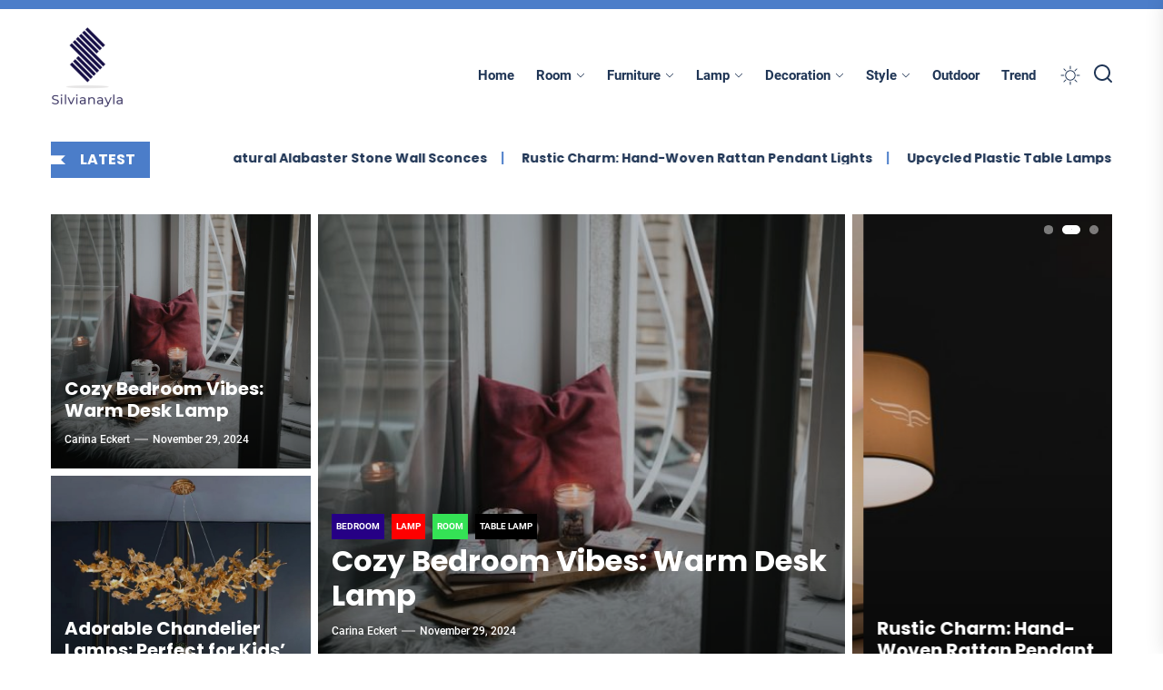

--- FILE ---
content_type: text/html; charset=UTF-8
request_url: https://www.silvianayla.com/
body_size: 21152
content:
<!DOCTYPE html>
<html class="no-js" lang="en-US" prefix="og: https://ogp.me/ns#">

<head>
    <meta charset="UTF-8">
    <meta name="viewport" content="width=device-width, initial-scale=1.0, maximum-scale=1.0, user-scalable=no"/>
    <link rel="profile" href="https://gmpg.org/xfn/11">
    
<!-- Search Engine Optimization by Rank Math - https://s.rankmath.com/home -->
<title>Silvianayla - Best Home Decorating Ideas</title>
<meta name="description" content="Best Home Decorating Ideas"/>
<meta name="robots" content="index, follow"/>
<link rel="canonical" href="https://www.silvianayla.com/" />
<link rel="next" href="https://www.silvianayla.com/index.php/page/2/" />
<meta property="og:locale" content="en_US" />
<meta property="og:type" content="website" />
<meta property="og:title" content="Silvianayla - Best Home Decorating Ideas" />
<meta property="og:description" content="Best Home Decorating Ideas" />
<meta property="og:url" content="https://www.silvianayla.com/" />
<meta property="og:site_name" content="Silvianayla" />
<meta name="twitter:card" content="summary_large_image" />
<meta name="twitter:title" content="Silvianayla - Best Home Decorating Ideas" />
<meta name="twitter:description" content="Best Home Decorating Ideas" />
<script type="application/ld+json" class="rank-math-schema">{"@context":"https://schema.org","@graph":[{"@type":"Person","@id":"https://www.silvianayla.com/#person","name":"Silvianayla","image":{"@type":"ImageObject","@id":"https://www.silvianayla.com/#logo","url":"https://www.silvianayla.com/wp-content/uploads/2023/02/silvianayla-e1677485822988-150x150.png","contentUrl":"https://www.silvianayla.com/wp-content/uploads/2023/02/silvianayla-e1677485822988-150x150.png","caption":"Silvianayla","inLanguage":"en-US"}},{"@type":"WebSite","@id":"https://www.silvianayla.com/#website","url":"https://www.silvianayla.com","name":"Silvianayla","publisher":{"@id":"https://www.silvianayla.com/#person"},"inLanguage":"en-US","potentialAction":{"@type":"SearchAction","target":"https://www.silvianayla.com/?s={search_term_string}","query-input":"required name=search_term_string"}},{"@type":"CollectionPage","@id":"https://www.silvianayla.com/#webpage","url":"https://www.silvianayla.com/","name":"Silvianayla - Best Home Decorating Ideas","about":{"@id":"https://www.silvianayla.com/#person"},"isPartOf":{"@id":"https://www.silvianayla.com/#website"},"inLanguage":"en-US"}]}</script>
<!-- /Rank Math WordPress SEO plugin -->

<link rel="alternate" type="application/rss+xml" title="Silvianayla &raquo; Feed" href="https://www.silvianayla.com/index.php/feed/" />
<link rel="alternate" type="application/rss+xml" title="Silvianayla &raquo; Comments Feed" href="https://www.silvianayla.com/index.php/comments/feed/" />
<script>
window._wpemojiSettings = {"baseUrl":"https:\/\/s.w.org\/images\/core\/emoji\/14.0.0\/72x72\/","ext":".png","svgUrl":"https:\/\/s.w.org\/images\/core\/emoji\/14.0.0\/svg\/","svgExt":".svg","source":{"concatemoji":"https:\/\/www.silvianayla.com\/wp-includes\/js\/wp-emoji-release.min.js?ver=6.4.1"}};
/*! This file is auto-generated */
!function(i,n){var o,s,e;function c(e){try{var t={supportTests:e,timestamp:(new Date).valueOf()};sessionStorage.setItem(o,JSON.stringify(t))}catch(e){}}function p(e,t,n){e.clearRect(0,0,e.canvas.width,e.canvas.height),e.fillText(t,0,0);var t=new Uint32Array(e.getImageData(0,0,e.canvas.width,e.canvas.height).data),r=(e.clearRect(0,0,e.canvas.width,e.canvas.height),e.fillText(n,0,0),new Uint32Array(e.getImageData(0,0,e.canvas.width,e.canvas.height).data));return t.every(function(e,t){return e===r[t]})}function u(e,t,n){switch(t){case"flag":return n(e,"\ud83c\udff3\ufe0f\u200d\u26a7\ufe0f","\ud83c\udff3\ufe0f\u200b\u26a7\ufe0f")?!1:!n(e,"\ud83c\uddfa\ud83c\uddf3","\ud83c\uddfa\u200b\ud83c\uddf3")&&!n(e,"\ud83c\udff4\udb40\udc67\udb40\udc62\udb40\udc65\udb40\udc6e\udb40\udc67\udb40\udc7f","\ud83c\udff4\u200b\udb40\udc67\u200b\udb40\udc62\u200b\udb40\udc65\u200b\udb40\udc6e\u200b\udb40\udc67\u200b\udb40\udc7f");case"emoji":return!n(e,"\ud83e\udef1\ud83c\udffb\u200d\ud83e\udef2\ud83c\udfff","\ud83e\udef1\ud83c\udffb\u200b\ud83e\udef2\ud83c\udfff")}return!1}function f(e,t,n){var r="undefined"!=typeof WorkerGlobalScope&&self instanceof WorkerGlobalScope?new OffscreenCanvas(300,150):i.createElement("canvas"),a=r.getContext("2d",{willReadFrequently:!0}),o=(a.textBaseline="top",a.font="600 32px Arial",{});return e.forEach(function(e){o[e]=t(a,e,n)}),o}function t(e){var t=i.createElement("script");t.src=e,t.defer=!0,i.head.appendChild(t)}"undefined"!=typeof Promise&&(o="wpEmojiSettingsSupports",s=["flag","emoji"],n.supports={everything:!0,everythingExceptFlag:!0},e=new Promise(function(e){i.addEventListener("DOMContentLoaded",e,{once:!0})}),new Promise(function(t){var n=function(){try{var e=JSON.parse(sessionStorage.getItem(o));if("object"==typeof e&&"number"==typeof e.timestamp&&(new Date).valueOf()<e.timestamp+604800&&"object"==typeof e.supportTests)return e.supportTests}catch(e){}return null}();if(!n){if("undefined"!=typeof Worker&&"undefined"!=typeof OffscreenCanvas&&"undefined"!=typeof URL&&URL.createObjectURL&&"undefined"!=typeof Blob)try{var e="postMessage("+f.toString()+"("+[JSON.stringify(s),u.toString(),p.toString()].join(",")+"));",r=new Blob([e],{type:"text/javascript"}),a=new Worker(URL.createObjectURL(r),{name:"wpTestEmojiSupports"});return void(a.onmessage=function(e){c(n=e.data),a.terminate(),t(n)})}catch(e){}c(n=f(s,u,p))}t(n)}).then(function(e){for(var t in e)n.supports[t]=e[t],n.supports.everything=n.supports.everything&&n.supports[t],"flag"!==t&&(n.supports.everythingExceptFlag=n.supports.everythingExceptFlag&&n.supports[t]);n.supports.everythingExceptFlag=n.supports.everythingExceptFlag&&!n.supports.flag,n.DOMReady=!1,n.readyCallback=function(){n.DOMReady=!0}}).then(function(){return e}).then(function(){var e;n.supports.everything||(n.readyCallback(),(e=n.source||{}).concatemoji?t(e.concatemoji):e.wpemoji&&e.twemoji&&(t(e.twemoji),t(e.wpemoji)))}))}((window,document),window._wpemojiSettings);
</script>
<style id='wp-emoji-styles-inline-css'>

	img.wp-smiley, img.emoji {
		display: inline !important;
		border: none !important;
		box-shadow: none !important;
		height: 1em !important;
		width: 1em !important;
		margin: 0 0.07em !important;
		vertical-align: -0.1em !important;
		background: none !important;
		padding: 0 !important;
	}
</style>
<link rel='stylesheet' id='wp-block-library-css' href='https://www.silvianayla.com/wp-includes/css/dist/block-library/style.min.css?ver=6.4.1' media='all' />
<style id='wp-block-library-inline-css'>
.has-text-align-justify{text-align:justify;}
</style>
<style id='wp-block-library-theme-inline-css'>
.wp-block-audio figcaption{color:#555;font-size:13px;text-align:center}.is-dark-theme .wp-block-audio figcaption{color:hsla(0,0%,100%,.65)}.wp-block-audio{margin:0 0 1em}.wp-block-code{border:1px solid #ccc;border-radius:4px;font-family:Menlo,Consolas,monaco,monospace;padding:.8em 1em}.wp-block-embed figcaption{color:#555;font-size:13px;text-align:center}.is-dark-theme .wp-block-embed figcaption{color:hsla(0,0%,100%,.65)}.wp-block-embed{margin:0 0 1em}.blocks-gallery-caption{color:#555;font-size:13px;text-align:center}.is-dark-theme .blocks-gallery-caption{color:hsla(0,0%,100%,.65)}.wp-block-image figcaption{color:#555;font-size:13px;text-align:center}.is-dark-theme .wp-block-image figcaption{color:hsla(0,0%,100%,.65)}.wp-block-image{margin:0 0 1em}.wp-block-pullquote{border-bottom:4px solid;border-top:4px solid;color:currentColor;margin-bottom:1.75em}.wp-block-pullquote cite,.wp-block-pullquote footer,.wp-block-pullquote__citation{color:currentColor;font-size:.8125em;font-style:normal;text-transform:uppercase}.wp-block-quote{border-left:.25em solid;margin:0 0 1.75em;padding-left:1em}.wp-block-quote cite,.wp-block-quote footer{color:currentColor;font-size:.8125em;font-style:normal;position:relative}.wp-block-quote.has-text-align-right{border-left:none;border-right:.25em solid;padding-left:0;padding-right:1em}.wp-block-quote.has-text-align-center{border:none;padding-left:0}.wp-block-quote.is-large,.wp-block-quote.is-style-large,.wp-block-quote.is-style-plain{border:none}.wp-block-search .wp-block-search__label{font-weight:700}.wp-block-search__button{border:1px solid #ccc;padding:.375em .625em}:where(.wp-block-group.has-background){padding:1.25em 2.375em}.wp-block-separator.has-css-opacity{opacity:.4}.wp-block-separator{border:none;border-bottom:2px solid;margin-left:auto;margin-right:auto}.wp-block-separator.has-alpha-channel-opacity{opacity:1}.wp-block-separator:not(.is-style-wide):not(.is-style-dots){width:100px}.wp-block-separator.has-background:not(.is-style-dots){border-bottom:none;height:1px}.wp-block-separator.has-background:not(.is-style-wide):not(.is-style-dots){height:2px}.wp-block-table{margin:0 0 1em}.wp-block-table td,.wp-block-table th{word-break:normal}.wp-block-table figcaption{color:#555;font-size:13px;text-align:center}.is-dark-theme .wp-block-table figcaption{color:hsla(0,0%,100%,.65)}.wp-block-video figcaption{color:#555;font-size:13px;text-align:center}.is-dark-theme .wp-block-video figcaption{color:hsla(0,0%,100%,.65)}.wp-block-video{margin:0 0 1em}.wp-block-template-part.has-background{margin-bottom:0;margin-top:0;padding:1.25em 2.375em}
</style>
<link rel='stylesheet' id='mediaelement-css' href='https://www.silvianayla.com/wp-includes/js/mediaelement/mediaelementplayer-legacy.min.css?ver=4.2.17' media='all' />
<link rel='stylesheet' id='wp-mediaelement-css' href='https://www.silvianayla.com/wp-includes/js/mediaelement/wp-mediaelement.min.css?ver=6.4.1' media='all' />
<style id='classic-theme-styles-inline-css'>
/*! This file is auto-generated */
.wp-block-button__link{color:#fff;background-color:#32373c;border-radius:9999px;box-shadow:none;text-decoration:none;padding:calc(.667em + 2px) calc(1.333em + 2px);font-size:1.125em}.wp-block-file__button{background:#32373c;color:#fff;text-decoration:none}
</style>
<style id='global-styles-inline-css'>
body{--wp--preset--color--black: #000000;--wp--preset--color--cyan-bluish-gray: #abb8c3;--wp--preset--color--white: #ffffff;--wp--preset--color--pale-pink: #f78da7;--wp--preset--color--vivid-red: #cf2e2e;--wp--preset--color--luminous-vivid-orange: #ff6900;--wp--preset--color--luminous-vivid-amber: #fcb900;--wp--preset--color--light-green-cyan: #7bdcb5;--wp--preset--color--vivid-green-cyan: #00d084;--wp--preset--color--pale-cyan-blue: #8ed1fc;--wp--preset--color--vivid-cyan-blue: #0693e3;--wp--preset--color--vivid-purple: #9b51e0;--wp--preset--gradient--vivid-cyan-blue-to-vivid-purple: linear-gradient(135deg,rgba(6,147,227,1) 0%,rgb(155,81,224) 100%);--wp--preset--gradient--light-green-cyan-to-vivid-green-cyan: linear-gradient(135deg,rgb(122,220,180) 0%,rgb(0,208,130) 100%);--wp--preset--gradient--luminous-vivid-amber-to-luminous-vivid-orange: linear-gradient(135deg,rgba(252,185,0,1) 0%,rgba(255,105,0,1) 100%);--wp--preset--gradient--luminous-vivid-orange-to-vivid-red: linear-gradient(135deg,rgba(255,105,0,1) 0%,rgb(207,46,46) 100%);--wp--preset--gradient--very-light-gray-to-cyan-bluish-gray: linear-gradient(135deg,rgb(238,238,238) 0%,rgb(169,184,195) 100%);--wp--preset--gradient--cool-to-warm-spectrum: linear-gradient(135deg,rgb(74,234,220) 0%,rgb(151,120,209) 20%,rgb(207,42,186) 40%,rgb(238,44,130) 60%,rgb(251,105,98) 80%,rgb(254,248,76) 100%);--wp--preset--gradient--blush-light-purple: linear-gradient(135deg,rgb(255,206,236) 0%,rgb(152,150,240) 100%);--wp--preset--gradient--blush-bordeaux: linear-gradient(135deg,rgb(254,205,165) 0%,rgb(254,45,45) 50%,rgb(107,0,62) 100%);--wp--preset--gradient--luminous-dusk: linear-gradient(135deg,rgb(255,203,112) 0%,rgb(199,81,192) 50%,rgb(65,88,208) 100%);--wp--preset--gradient--pale-ocean: linear-gradient(135deg,rgb(255,245,203) 0%,rgb(182,227,212) 50%,rgb(51,167,181) 100%);--wp--preset--gradient--electric-grass: linear-gradient(135deg,rgb(202,248,128) 0%,rgb(113,206,126) 100%);--wp--preset--gradient--midnight: linear-gradient(135deg,rgb(2,3,129) 0%,rgb(40,116,252) 100%);--wp--preset--font-size--small: 13px;--wp--preset--font-size--medium: 20px;--wp--preset--font-size--large: 36px;--wp--preset--font-size--x-large: 42px;--wp--preset--spacing--20: 0.44rem;--wp--preset--spacing--30: 0.67rem;--wp--preset--spacing--40: 1rem;--wp--preset--spacing--50: 1.5rem;--wp--preset--spacing--60: 2.25rem;--wp--preset--spacing--70: 3.38rem;--wp--preset--spacing--80: 5.06rem;--wp--preset--shadow--natural: 6px 6px 9px rgba(0, 0, 0, 0.2);--wp--preset--shadow--deep: 12px 12px 50px rgba(0, 0, 0, 0.4);--wp--preset--shadow--sharp: 6px 6px 0px rgba(0, 0, 0, 0.2);--wp--preset--shadow--outlined: 6px 6px 0px -3px rgba(255, 255, 255, 1), 6px 6px rgba(0, 0, 0, 1);--wp--preset--shadow--crisp: 6px 6px 0px rgba(0, 0, 0, 1);}:where(.is-layout-flex){gap: 0.5em;}:where(.is-layout-grid){gap: 0.5em;}body .is-layout-flow > .alignleft{float: left;margin-inline-start: 0;margin-inline-end: 2em;}body .is-layout-flow > .alignright{float: right;margin-inline-start: 2em;margin-inline-end: 0;}body .is-layout-flow > .aligncenter{margin-left: auto !important;margin-right: auto !important;}body .is-layout-constrained > .alignleft{float: left;margin-inline-start: 0;margin-inline-end: 2em;}body .is-layout-constrained > .alignright{float: right;margin-inline-start: 2em;margin-inline-end: 0;}body .is-layout-constrained > .aligncenter{margin-left: auto !important;margin-right: auto !important;}body .is-layout-constrained > :where(:not(.alignleft):not(.alignright):not(.alignfull)){max-width: var(--wp--style--global--content-size);margin-left: auto !important;margin-right: auto !important;}body .is-layout-constrained > .alignwide{max-width: var(--wp--style--global--wide-size);}body .is-layout-flex{display: flex;}body .is-layout-flex{flex-wrap: wrap;align-items: center;}body .is-layout-flex > *{margin: 0;}body .is-layout-grid{display: grid;}body .is-layout-grid > *{margin: 0;}:where(.wp-block-columns.is-layout-flex){gap: 2em;}:where(.wp-block-columns.is-layout-grid){gap: 2em;}:where(.wp-block-post-template.is-layout-flex){gap: 1.25em;}:where(.wp-block-post-template.is-layout-grid){gap: 1.25em;}.has-black-color{color: var(--wp--preset--color--black) !important;}.has-cyan-bluish-gray-color{color: var(--wp--preset--color--cyan-bluish-gray) !important;}.has-white-color{color: var(--wp--preset--color--white) !important;}.has-pale-pink-color{color: var(--wp--preset--color--pale-pink) !important;}.has-vivid-red-color{color: var(--wp--preset--color--vivid-red) !important;}.has-luminous-vivid-orange-color{color: var(--wp--preset--color--luminous-vivid-orange) !important;}.has-luminous-vivid-amber-color{color: var(--wp--preset--color--luminous-vivid-amber) !important;}.has-light-green-cyan-color{color: var(--wp--preset--color--light-green-cyan) !important;}.has-vivid-green-cyan-color{color: var(--wp--preset--color--vivid-green-cyan) !important;}.has-pale-cyan-blue-color{color: var(--wp--preset--color--pale-cyan-blue) !important;}.has-vivid-cyan-blue-color{color: var(--wp--preset--color--vivid-cyan-blue) !important;}.has-vivid-purple-color{color: var(--wp--preset--color--vivid-purple) !important;}.has-black-background-color{background-color: var(--wp--preset--color--black) !important;}.has-cyan-bluish-gray-background-color{background-color: var(--wp--preset--color--cyan-bluish-gray) !important;}.has-white-background-color{background-color: var(--wp--preset--color--white) !important;}.has-pale-pink-background-color{background-color: var(--wp--preset--color--pale-pink) !important;}.has-vivid-red-background-color{background-color: var(--wp--preset--color--vivid-red) !important;}.has-luminous-vivid-orange-background-color{background-color: var(--wp--preset--color--luminous-vivid-orange) !important;}.has-luminous-vivid-amber-background-color{background-color: var(--wp--preset--color--luminous-vivid-amber) !important;}.has-light-green-cyan-background-color{background-color: var(--wp--preset--color--light-green-cyan) !important;}.has-vivid-green-cyan-background-color{background-color: var(--wp--preset--color--vivid-green-cyan) !important;}.has-pale-cyan-blue-background-color{background-color: var(--wp--preset--color--pale-cyan-blue) !important;}.has-vivid-cyan-blue-background-color{background-color: var(--wp--preset--color--vivid-cyan-blue) !important;}.has-vivid-purple-background-color{background-color: var(--wp--preset--color--vivid-purple) !important;}.has-black-border-color{border-color: var(--wp--preset--color--black) !important;}.has-cyan-bluish-gray-border-color{border-color: var(--wp--preset--color--cyan-bluish-gray) !important;}.has-white-border-color{border-color: var(--wp--preset--color--white) !important;}.has-pale-pink-border-color{border-color: var(--wp--preset--color--pale-pink) !important;}.has-vivid-red-border-color{border-color: var(--wp--preset--color--vivid-red) !important;}.has-luminous-vivid-orange-border-color{border-color: var(--wp--preset--color--luminous-vivid-orange) !important;}.has-luminous-vivid-amber-border-color{border-color: var(--wp--preset--color--luminous-vivid-amber) !important;}.has-light-green-cyan-border-color{border-color: var(--wp--preset--color--light-green-cyan) !important;}.has-vivid-green-cyan-border-color{border-color: var(--wp--preset--color--vivid-green-cyan) !important;}.has-pale-cyan-blue-border-color{border-color: var(--wp--preset--color--pale-cyan-blue) !important;}.has-vivid-cyan-blue-border-color{border-color: var(--wp--preset--color--vivid-cyan-blue) !important;}.has-vivid-purple-border-color{border-color: var(--wp--preset--color--vivid-purple) !important;}.has-vivid-cyan-blue-to-vivid-purple-gradient-background{background: var(--wp--preset--gradient--vivid-cyan-blue-to-vivid-purple) !important;}.has-light-green-cyan-to-vivid-green-cyan-gradient-background{background: var(--wp--preset--gradient--light-green-cyan-to-vivid-green-cyan) !important;}.has-luminous-vivid-amber-to-luminous-vivid-orange-gradient-background{background: var(--wp--preset--gradient--luminous-vivid-amber-to-luminous-vivid-orange) !important;}.has-luminous-vivid-orange-to-vivid-red-gradient-background{background: var(--wp--preset--gradient--luminous-vivid-orange-to-vivid-red) !important;}.has-very-light-gray-to-cyan-bluish-gray-gradient-background{background: var(--wp--preset--gradient--very-light-gray-to-cyan-bluish-gray) !important;}.has-cool-to-warm-spectrum-gradient-background{background: var(--wp--preset--gradient--cool-to-warm-spectrum) !important;}.has-blush-light-purple-gradient-background{background: var(--wp--preset--gradient--blush-light-purple) !important;}.has-blush-bordeaux-gradient-background{background: var(--wp--preset--gradient--blush-bordeaux) !important;}.has-luminous-dusk-gradient-background{background: var(--wp--preset--gradient--luminous-dusk) !important;}.has-pale-ocean-gradient-background{background: var(--wp--preset--gradient--pale-ocean) !important;}.has-electric-grass-gradient-background{background: var(--wp--preset--gradient--electric-grass) !important;}.has-midnight-gradient-background{background: var(--wp--preset--gradient--midnight) !important;}.has-small-font-size{font-size: var(--wp--preset--font-size--small) !important;}.has-medium-font-size{font-size: var(--wp--preset--font-size--medium) !important;}.has-large-font-size{font-size: var(--wp--preset--font-size--large) !important;}.has-x-large-font-size{font-size: var(--wp--preset--font-size--x-large) !important;}
.wp-block-navigation a:where(:not(.wp-element-button)){color: inherit;}
:where(.wp-block-post-template.is-layout-flex){gap: 1.25em;}:where(.wp-block-post-template.is-layout-grid){gap: 1.25em;}
:where(.wp-block-columns.is-layout-flex){gap: 2em;}:where(.wp-block-columns.is-layout-grid){gap: 2em;}
.wp-block-pullquote{font-size: 1.5em;line-height: 1.6;}
</style>
<link rel='stylesheet' id='meganizer-google-fonts-css' href='https://www.silvianayla.com/wp-content/fonts/4a7ca2e63cd5fe3bfa9daead7101ffb9.css?ver=1.0.2' media='all' />
<link rel='stylesheet' id='sidr-nav-css' href='https://www.silvianayla.com/wp-content/themes/meganizer/assets/lib/sidr/css/jquery.sidr.dark.css?ver=6.4.1' media='all' />
<link rel='stylesheet' id='slick-css' href='https://www.silvianayla.com/wp-content/themes/meganizer/assets/lib/slick/css/slick.min.css?ver=6.4.1' media='all' />
<link rel='stylesheet' id='meganizer-style-css' href='https://www.silvianayla.com/wp-content/themes/meganizer/style.css?ver=1.0.2' media='all' />
<link rel='stylesheet' id='jetpack_css-css' href='https://www.silvianayla.com/wp-content/plugins/jetpack/css/jetpack.css?ver=11.8.4' media='all' />
<script src="https://www.silvianayla.com/wp-includes/js/jquery/jquery.min.js?ver=3.7.1" id="jquery-core-js"></script>
<script src="https://www.silvianayla.com/wp-includes/js/jquery/jquery-migrate.min.js?ver=3.4.1" id="jquery-migrate-js"></script>
<link rel="https://api.w.org/" href="https://www.silvianayla.com/index.php/wp-json/" /><link rel="EditURI" type="application/rsd+xml" title="RSD" href="https://www.silvianayla.com/xmlrpc.php?rsd" />
<meta name="generator" content="WordPress 6.4.1" />
	<style>img#wpstats{display:none}</style>
		
		<script>document.documentElement.className = document.documentElement.className.replace( 'no-js', 'js' );</script>
	
	        <style type="text/css">
                        .header-titles .custom-logo-name,
            .site-description {
                display: none;
                position: absolute;
                clip: rect(1px, 1px, 1px, 1px);
            }

                    </style>
        <link rel="icon" href="https://www.silvianayla.com/wp-content/uploads/2023/02/cropped-silvianayla-1-e1677485954943-32x32.png" sizes="32x32" />
<link rel="icon" href="https://www.silvianayla.com/wp-content/uploads/2023/02/cropped-silvianayla-1-e1677485954943-192x192.png" sizes="192x192" />
<link rel="apple-touch-icon" href="https://www.silvianayla.com/wp-content/uploads/2023/02/cropped-silvianayla-1-e1677485954943-180x180.png" />
<meta name="msapplication-TileImage" content="https://www.silvianayla.com/wp-content/uploads/2023/02/cropped-silvianayla-1-e1677485954943-270x270.png" />
<style type='text/css' media='all'>
    .site-logo .custom-logo-link{
    max-width:  200px;
    }

    @media (min-width: 1200px) {
        .header-titles .custom-logo-name{
        font-size: 52px;
        }
    }

    .custom-background .theme-block .theme-block-title .block-title,
    .custom-background .widget .widget-title,
    .custom-background .sidr,
    .custom-background .header-searchbar-inner,
    .custom-background .offcanvas-wraper,
    .custom-background .booster-block .be-author-details .be-author-wrapper,
    .custom-background .theme-block .theme-block-title .block-title,
    .custom-background .widget .widget-title{
    background-color: #;
    }
    </style></head>

<body class="home blog wp-custom-logo wp-embed-responsive hfeed left-sidebar twp-archive-full">


<div id="page" class="hfeed site">
    <a class="skip-link screen-reader-text" href="#content">Skip to the content</a>
            

    
    <header id="site-header" class="theme-header " role="banner">
                <div class="header-topbar">
                <div class="wrapper">
                    <div class="topbar-item-left">
                                                                    </div>

                    <div class="topbar-item-right">
                        
                        
                                            </div>
                </div>

            </div>

            <div id="theme-navigation" class="header-navbar">
        <div class="wrapper header-wrapper">
            <div class="header-item header-item-left">
                
                <div class="header-titles">
                    <h1 class="site-logo site-branding"><a href="https://www.silvianayla.com/" class="custom-logo-link" rel="home" aria-current="page"><img width="80" height="91" src="https://www.silvianayla.com/wp-content/uploads/2023/02/silvianayla-e1677485856945.png" class="custom-logo" alt="Silvianayla" decoding="async" /></a><span class="screen-reader-text">Silvianayla</span><a href="https://www.silvianayla.com/" class="custom-logo-name">Silvianayla</a></h1><div class="site-description"><span>Best Home Decorating Ideas</span></div><!-- .site-description -->                </div>
            </div>

            <div class="header-item header-item-right">
                <div class="site-navigation">
                    <nav class="primary-menu-wrapper" aria-label="Horizontal" role="navigation">
                        <ul class="primary-menu theme-menu">
                            <li id=menu-item-115 class="menu-item menu-item-type-custom menu-item-object-custom current-menu-item current_page_item menu-item-home active menu-item-115"><a href="https://www.silvianayla.com">Home</a></li><li id=menu-item-81 class="menu-item menu-item-type-taxonomy menu-item-object-category menu-item-has-children dropdown menu-item-81"><a href="https://www.silvianayla.com/index.php/category/room/">Room<span class="icon"><svg class="svg-icon" aria-hidden="true" role="img" focusable="false" xmlns="http://www.w3.org/2000/svg" width="16" height="16" viewBox="0 0 16 16"><path fill="currentColor" d="M1.646 4.646a.5.5 0 0 1 .708 0L8 10.293l5.646-5.647a.5.5 0 0 1 .708.708l-6 6a.5.5 0 0 1-.708 0l-6-6a.5.5 0 0 1 0-.708z"></path></svg></span></a>
<ul class="dropdown-menu depth_0" >
	<li id=menu-item-85 class="menu-item menu-item-type-taxonomy menu-item-object-category menu-item-85"><a href="https://www.silvianayla.com/index.php/category/room/living-room/">Living Room</a></li>	<li id=menu-item-88 class="menu-item menu-item-type-taxonomy menu-item-object-category menu-item-88"><a href="https://www.silvianayla.com/index.php/category/room/bedroom/">Bedroom</a></li>	<li id=menu-item-95 class="menu-item menu-item-type-taxonomy menu-item-object-category menu-item-95"><a href="https://www.silvianayla.com/index.php/category/room/kids-room/">Kids Room</a></li>	<li id=menu-item-94 class="menu-item menu-item-type-taxonomy menu-item-object-category menu-item-94"><a href="https://www.silvianayla.com/index.php/category/room/kitchen/">Kitchen</a></li>	<li id=menu-item-105 class="menu-item menu-item-type-taxonomy menu-item-object-category menu-item-105"><a href="https://www.silvianayla.com/index.php/category/room/bathroom/">Bathroom</a></li>	<li id=menu-item-92 class="menu-item menu-item-type-taxonomy menu-item-object-category menu-item-92"><a href="https://www.silvianayla.com/index.php/category/room/garden/">Garden</a></li></ul></li><li id=menu-item-82 class="menu-item menu-item-type-taxonomy menu-item-object-category menu-item-has-children dropdown menu-item-82"><a href="https://www.silvianayla.com/index.php/category/furniture/">Furniture<span class="icon"><svg class="svg-icon" aria-hidden="true" role="img" focusable="false" xmlns="http://www.w3.org/2000/svg" width="16" height="16" viewBox="0 0 16 16"><path fill="currentColor" d="M1.646 4.646a.5.5 0 0 1 .708 0L8 10.293l5.646-5.647a.5.5 0 0 1 .708.708l-6 6a.5.5 0 0 1-.708 0l-6-6a.5.5 0 0 1 0-.708z"></path></svg></span></a>
<ul class="dropdown-menu depth_0" >
	<li id=menu-item-93 class="menu-item menu-item-type-taxonomy menu-item-object-category menu-item-93"><a href="https://www.silvianayla.com/index.php/category/furniture/sofa/">Sofa</a></li>	<li id=menu-item-91 class="menu-item menu-item-type-taxonomy menu-item-object-category menu-item-91"><a href="https://www.silvianayla.com/index.php/category/furniture/coffee-table/">Coffee Table</a></li>	<li id=menu-item-96 class="menu-item menu-item-type-taxonomy menu-item-object-category menu-item-96"><a href="https://www.silvianayla.com/index.php/category/furniture/desk/">Desk</a></li>	<li id=menu-item-106 class="menu-item menu-item-type-taxonomy menu-item-object-category menu-item-106"><a href="https://www.silvianayla.com/index.php/category/furniture/bench/">Bench</a></li>	<li id=menu-item-108 class="menu-item menu-item-type-taxonomy menu-item-object-category menu-item-108"><a href="https://www.silvianayla.com/index.php/category/furniture/chair/">Chair</a></li>	<li id=menu-item-109 class="menu-item menu-item-type-taxonomy menu-item-object-category menu-item-109"><a href="https://www.silvianayla.com/index.php/category/furniture/dining-table/">Dining Table</a></li>	<li id=menu-item-114 class="menu-item menu-item-type-taxonomy menu-item-object-category menu-item-114"><a href="https://www.silvianayla.com/index.php/category/furniture/stool/">Stool</a></li></ul></li><li id=menu-item-84 class="menu-item menu-item-type-taxonomy menu-item-object-category menu-item-has-children dropdown menu-item-84"><a href="https://www.silvianayla.com/index.php/category/lamp/">Lamp<span class="icon"><svg class="svg-icon" aria-hidden="true" role="img" focusable="false" xmlns="http://www.w3.org/2000/svg" width="16" height="16" viewBox="0 0 16 16"><path fill="currentColor" d="M1.646 4.646a.5.5 0 0 1 .708 0L8 10.293l5.646-5.647a.5.5 0 0 1 .708.708l-6 6a.5.5 0 0 1-.708 0l-6-6a.5.5 0 0 1 0-.708z"></path></svg></span></a>
<ul class="dropdown-menu depth_0" >
	<li id=menu-item-101 class="menu-item menu-item-type-taxonomy menu-item-object-category menu-item-101"><a href="https://www.silvianayla.com/index.php/category/lamp/pendant-light/">Pendant Light</a></li>	<li id=menu-item-112 class="menu-item menu-item-type-taxonomy menu-item-object-category menu-item-112"><a href="https://www.silvianayla.com/index.php/category/lamp/ceiling-light/">Ceiling Light</a></li>	<li id=menu-item-113 class="menu-item menu-item-type-taxonomy menu-item-object-category menu-item-113"><a href="https://www.silvianayla.com/index.php/category/lamp/chandelier/">Chandelier</a></li>	<li id=menu-item-100 class="menu-item menu-item-type-taxonomy menu-item-object-category menu-item-100"><a href="https://www.silvianayla.com/index.php/category/lamp/wall-lamp/">Wall Lamp</a></li>	<li id=menu-item-110 class="menu-item menu-item-type-taxonomy menu-item-object-category menu-item-110"><a href="https://www.silvianayla.com/index.php/category/lamp/floor-lamp/">Floor Lamp</a></li>	<li id=menu-item-111 class="menu-item menu-item-type-taxonomy menu-item-object-category menu-item-111"><a href="https://www.silvianayla.com/index.php/category/lamp/table-lamp/">Table Lamp</a></li></ul></li><li id=menu-item-86 class="menu-item menu-item-type-taxonomy menu-item-object-category menu-item-has-children dropdown menu-item-86"><a href="https://www.silvianayla.com/index.php/category/decoration/">Decoration<span class="icon"><svg class="svg-icon" aria-hidden="true" role="img" focusable="false" xmlns="http://www.w3.org/2000/svg" width="16" height="16" viewBox="0 0 16 16"><path fill="currentColor" d="M1.646 4.646a.5.5 0 0 1 .708 0L8 10.293l5.646-5.647a.5.5 0 0 1 .708.708l-6 6a.5.5 0 0 1-.708 0l-6-6a.5.5 0 0 1 0-.708z"></path></svg></span></a>
<ul class="dropdown-menu depth_0" >
	<li id=menu-item-87 class="menu-item menu-item-type-taxonomy menu-item-object-category menu-item-87"><a href="https://www.silvianayla.com/index.php/category/decoration/indoor-decoration/">Indoor Decoration</a></li>	<li id=menu-item-107 class="menu-item menu-item-type-taxonomy menu-item-object-category menu-item-107"><a href="https://www.silvianayla.com/index.php/category/decoration/outdoor-decoration/">Outdoor Decoration</a></li></ul></li><li id=menu-item-83 class="menu-item menu-item-type-taxonomy menu-item-object-category menu-item-has-children dropdown menu-item-83"><a href="https://www.silvianayla.com/index.php/category/style/">Style<span class="icon"><svg class="svg-icon" aria-hidden="true" role="img" focusable="false" xmlns="http://www.w3.org/2000/svg" width="16" height="16" viewBox="0 0 16 16"><path fill="currentColor" d="M1.646 4.646a.5.5 0 0 1 .708 0L8 10.293l5.646-5.647a.5.5 0 0 1 .708.708l-6 6a.5.5 0 0 1-.708 0l-6-6a.5.5 0 0 1 0-.708z"></path></svg></span></a>
<ul class="dropdown-menu depth_0" >
	<li id=menu-item-90 class="menu-item menu-item-type-taxonomy menu-item-object-category menu-item-90"><a href="https://www.silvianayla.com/index.php/category/style/modern/">Modern</a></li>	<li id=menu-item-97 class="menu-item menu-item-type-taxonomy menu-item-object-category menu-item-97"><a href="https://www.silvianayla.com/index.php/category/style/scandinavian/">Scandinavian</a></li>	<li id=menu-item-98 class="menu-item menu-item-type-taxonomy menu-item-object-category menu-item-98"><a href="https://www.silvianayla.com/index.php/category/style/industrial/">Industrial</a></li>	<li id=menu-item-99 class="menu-item menu-item-type-taxonomy menu-item-object-category menu-item-99"><a href="https://www.silvianayla.com/index.php/category/style/nordic/">Nordic</a></li>	<li id=menu-item-104 class="menu-item menu-item-type-taxonomy menu-item-object-category menu-item-104"><a href="https://www.silvianayla.com/index.php/category/style/classical/">Classical</a></li>	<li id=menu-item-103 class="menu-item menu-item-type-taxonomy menu-item-object-category menu-item-103"><a href="https://www.silvianayla.com/index.php/category/style/mediterranean/">Mediterranean</a></li></ul></li><li id=menu-item-102 class="menu-item menu-item-type-taxonomy menu-item-object-category menu-item-102"><a href="https://www.silvianayla.com/index.php/category/outdoor/">Outdoor</a></li><li id=menu-item-89 class="menu-item menu-item-type-taxonomy menu-item-object-category menu-item-89"><a href="https://www.silvianayla.com/index.php/category/trend/">Trend</a></li>                        </ul>

                    </nav>
                </div>
                        <div class="navbar-controls hide-no-js">

            <button type="button" class="navbar-control theme-colormode-switcher">
                <span class="navbar-control-trigger" tabindex="-1">
                    <span class="mode-icon-change"></span>
                </span>
            </button>

            <button type="button" class="navbar-control navbar-control-search">
                <span class="navbar-control-trigger" tabindex="-1"><svg class="svg-icon" aria-hidden="true" role="img" focusable="false" xmlns="http://www.w3.org/2000/svg" width="18" height="18" viewBox="0 0 20 20"><path fill="currentColor" d="M1148.0319,95.6176858 L1151.70711,99.2928932 C1152.09763,99.6834175 1152.09763,100.316582 1151.70711,100.707107 C1151.31658,101.097631 1150.68342,101.097631 1150.29289,100.707107 L1146.61769,97.0318993 C1145.07801,98.2635271 1143.12501,99 1141,99 C1136.02944,99 1132,94.9705627 1132,90 C1132,85.0294372 1136.02944,81 1141,81 C1145.97056,81 1150,85.0294372 1150,90 C1150,92.1250137 1149.26353,94.078015 1148.0319,95.6176858 Z M1146.04139,94.8563911 C1147.25418,93.5976949 1148,91.8859456 1148,90 C1148,86.1340067 1144.86599,83 1141,83 C1137.13401,83 1134,86.1340067 1134,90 C1134,93.8659933 1137.13401,97 1141,97 C1142.88595,97 1144.59769,96.2541764 1145.85639,95.0413859 C1145.88271,95.0071586 1145.91154,94.9742441 1145.94289,94.9428932 C1145.97424,94.9115423 1146.00716,94.8827083 1146.04139,94.8563911 Z" transform="translate(-1132 -81)" /></svg></span>
            </button>

            <button type="button" class="navbar-control navbar-control-offcanvas">
                <span class="navbar-control-trigger" tabindex="-1">
                    <span class="navbar-control-info">
                        <span class="navbar-control-label">
                            Menu                        </span>
                        <span class="navbar-control-icon">
                            <svg class="svg-icon" aria-hidden="true" role="img" focusable="false" xmlns="http://www.w3.org/2000/svg" width="20" height="20" viewBox="0 0 20 20"><path fill="currentColor" d="M1 3v2h18V3zm0 8h18V9H1zm0 6h18v-2H1z" /></svg>                        </span>
                    </span>
                </span>
            </button>

        </div>

                    </div>
        </div>
    </div>
</header>

<div class="theme-ticker theme-block">
    <div class="wrapper">
        <div class="column-row">
            <div class="column column-12">
                
            <div class="header-news-ticker hide-no-js">
                <div class="ticker-item-left">
                    <svg class="svg-icon" aria-hidden="true" role="img" focusable="false" xmlns="http://www.w3.org/2000/svg" width="1em" height="1em" viewBox="0 0 1200 1200"><path fill="currentColor" d="M234.375 0v1200L600 834.375L965.625 1200V0h-731.25z" /></svg>                    
                        <div class="theme-ticker-title">
                            Latest                        </div>

                    
                </div>

                <div class="ticker-item-right">
                    <div class="theme-ticker-area">
                        

                            <div class="ticker-slides">

                                
                                    <div class="ticker-item">
                                        <h3 class="entry-title entry-title-xsmall">
                                            <a href="https://www.silvianayla.com/index.php/2026/01/19/enhance-your-home-with-natural-alabaster-stone-wall-sconces/" tabindex="0" rel="bookmark" title="Enhance Your Home with Natural Alabaster Stone Wall Sconces">
                                                Enhance Your Home with Natural Alabaster Stone Wall Sconces                                            </a>
                                        </h3>
                                    </div>

                                
                                    <div class="ticker-item">
                                        <h3 class="entry-title entry-title-xsmall">
                                            <a href="https://www.silvianayla.com/index.php/2026/01/12/rustic-charm-hand-woven-rattan-pendant-lights/" tabindex="0" rel="bookmark" title="Rustic Charm: Hand-Woven Rattan Pendant Lights">
                                                Rustic Charm: Hand-Woven Rattan Pendant Lights                                            </a>
                                        </h3>
                                    </div>

                                
                                    <div class="ticker-item">
                                        <h3 class="entry-title entry-title-xsmall">
                                            <a href="https://www.silvianayla.com/index.php/2026/01/05/upcycled-plastic-table-lamps-3d-printed-innovation/" tabindex="0" rel="bookmark" title="Upcycled Plastic Table Lamps: 3D Printed Innovation">
                                                Upcycled Plastic Table Lamps: 3D Printed Innovation                                            </a>
                                        </h3>
                                    </div>

                                
                                    <div class="ticker-item">
                                        <h3 class="entry-title entry-title-xsmall">
                                            <a href="https://www.silvianayla.com/index.php/2026/01/05/revolutionizing-lighting-3d-printed-recycled-plastic-table-lamps/" tabindex="0" rel="bookmark" title="Revolutionizing Lighting: 3D Printed Recycled Plastic Table Lamps">
                                                Revolutionizing Lighting: 3D Printed Recycled Plastic Table Lamps                                            </a>
                                        </h3>
                                    </div>

                                
                                    <div class="ticker-item">
                                        <h3 class="entry-title entry-title-xsmall">
                                            <a href="https://www.silvianayla.com/index.php/2025/12/18/minimalist-pine-cone-wall-lamp-a-layered-lighting-solution/" tabindex="0" rel="bookmark" title="Minimalist Pine Cone Wall Lamp: A Layered Lighting Solution">
                                                Minimalist Pine Cone Wall Lamp: A Layered Lighting Solution                                            </a>
                                        </h3>
                                    </div>

                                
                                    <div class="ticker-item">
                                        <h3 class="entry-title entry-title-xsmall">
                                            <a href="https://www.silvianayla.com/index.php/2025/12/11/elegant-cream-floral-ceiling-light-a-timeless-addition-to-your-home/" tabindex="0" rel="bookmark" title="Elegant Cream Floral Ceiling Light: A Timeless Addition to Your Home">
                                                Elegant Cream Floral Ceiling Light: A Timeless Addition to Your Home                                            </a>
                                        </h3>
                                    </div>

                                
                                    <div class="ticker-item">
                                        <h3 class="entry-title entry-title-xsmall">
                                            <a href="https://www.silvianayla.com/index.php/2025/12/04/unique-and-elegant-honeycomb-chandelier/" tabindex="0" rel="bookmark" title="Unique and Elegant Honeycomb Chandelier">
                                                Unique and Elegant Honeycomb Chandelier                                            </a>
                                        </h3>
                                    </div>

                                
                                    <div class="ticker-item">
                                        <h3 class="entry-title entry-title-xsmall">
                                            <a href="https://www.silvianayla.com/index.php/2025/11/20/illuminate-your-space-with-handmade-art-glass-globe-wall-lamp/" tabindex="0" rel="bookmark" title="Illuminate Your Space with Handmade Art Glass Globe Wall Lamp">
                                                Illuminate Your Space with Handmade Art Glass Globe Wall Lamp                                            </a>
                                        </h3>
                                    </div>

                                
                                    <div class="ticker-item">
                                        <h3 class="entry-title entry-title-xsmall">
                                            <a href="https://www.silvianayla.com/index.php/2025/11/13/stunning-hotel-shell-waterfall-chandelier/" tabindex="0" rel="bookmark" title="Stunning Hotel Shell Waterfall Chandelier">
                                                Stunning Hotel Shell Waterfall Chandelier                                            </a>
                                        </h3>
                                    </div>

                                
                                    <div class="ticker-item">
                                        <h3 class="entry-title entry-title-xsmall">
                                            <a href="https://www.silvianayla.com/index.php/2025/11/06/anime-figure-floor-lamp-a-unique-way-to-light-up-your-space/" tabindex="0" rel="bookmark" title="Anime Figure Floor Lamp: A Unique Way to Light Up Your Space">
                                                Anime Figure Floor Lamp: A Unique Way to Light Up Your Space                                            </a>
                                        </h3>
                                    </div>

                                
                            </div>
                                            </div>
                </div>
            </div>

                    </div>
        </div>
    </div>
</div>
    
    <div id="content" class="site-content">
                <div id="theme-block-1" class="theme-block theme-default-banner">
            <div class="wrapper">
                <div class="column-row column-row-small">
                    <div class="column column-3 column-md-6 column-sm-6 column-xs-12 order-md-2 order-sm-2">
                                                                                    <article id="theme-post-447" class="theme-news-article mb-8 post-447 post type-post status-publish format-standard has-post-thumbnail hentry category-bedroom category-lamp category-room category-table-lamp">
                                    <div class="data-bg data-bg-small data-bg-overlay" data-background="https://www.silvianayla.com/wp-content/uploads/2024/11/image-2-768x512.jpg">
                                        <a class="img-link" href="https://www.silvianayla.com/index.php/2024/11/29/cozy-bedroom-vibes-warm-desk-lamp/" tabindex="0"></a>
                                    </div>

                                    <div class="article-content has-article-content-overlay article-content-overlay">
                                        <div class="theme-article-header">
                                            <h3 class="entry-title entry-title-medium">
                                                <a href="https://www.silvianayla.com/index.php/2024/11/29/cozy-bedroom-vibes-warm-desk-lamp/" tabindex="0" rel="bookmark" title="Cozy Bedroom Vibes: Warm Desk Lamp">
                                                    Cozy Bedroom Vibes: Warm Desk Lamp                                                </a>
                                            </h3>
                                            <div class="entry-meta">
                                                <div class="entry-meta-inline"><div class="entry-meta-item entry-meta-byline"> <span class="author vcard"><a class="url fn n" href="https://www.silvianayla.com/author/chloe/">Carina Eckert</a></span></div><div class="entry-meta-separator"></div><div class="entry-meta-item entry-meta-date"><span class="posted-on"><a href="https://www.silvianayla.com/index.php/2024/11/29/" rel="bookmark"><time class="entry-date published" datetime="2024-11-29T10:39:10+00:00">November 29, 2024</time><time class="updated" datetime="2024-12-06T06:27:52+00:00">December 6, 2024</time></a></span></div></div>                                                                                            </div>
                                        </div>
                                    </div>
                                </article>
                                                            <article id="theme-post-442" class="theme-news-article mb-8 post-442 post type-post status-publish format-standard has-post-thumbnail hentry category-kids-room category-chandelier category-decoration category-indoor-decoration category-lamp">
                                    <div class="data-bg data-bg-small data-bg-overlay" data-background="https://www.silvianayla.com/wp-content/uploads/2023/06/Hb5a51264549443dcacc2029c7a84dce9G-2-768x768.jpg">
                                        <a class="img-link" href="https://www.silvianayla.com/index.php/2024/11/22/adorable-chandelier-lamps-perfect-for-kids-rooms/" tabindex="0"></a>
                                    </div>

                                    <div class="article-content has-article-content-overlay article-content-overlay">
                                        <div class="theme-article-header">
                                            <h3 class="entry-title entry-title-medium">
                                                <a href="https://www.silvianayla.com/index.php/2024/11/22/adorable-chandelier-lamps-perfect-for-kids-rooms/" tabindex="0" rel="bookmark" title="Adorable Chandelier Lamps: Perfect for Kids&#8217; Rooms!">
                                                    Adorable Chandelier Lamps: Perfect for Kids&#8217; Rooms!                                                </a>
                                            </h3>
                                            <div class="entry-meta">
                                                <div class="entry-meta-inline"><div class="entry-meta-item entry-meta-byline"> <span class="author vcard"><a class="url fn n" href="https://www.silvianayla.com/author/chloe/">Carina Eckert</a></span></div><div class="entry-meta-separator"></div><div class="entry-meta-item entry-meta-date"><span class="posted-on"><a href="https://www.silvianayla.com/index.php/2024/11/22/" rel="bookmark"><time class="entry-date published" datetime="2024-11-22T10:37:45+00:00">November 22, 2024</time><time class="updated" datetime="2024-11-26T01:32:08+00:00">November 26, 2024</time></a></span></div></div>                                                                                            </div>
                                        </div>
                                    </div>
                                </article>
                                                                        </div>

                    <div class="column column-6 column-md-12 column-sm-12 order-md-1 order-sm-1">
                                                                                    <article id="theme-post-447" class="news-article mb-8 post-447 post type-post status-publish format-standard has-post-thumbnail hentry category-bedroom category-lamp category-room category-table-lamp">
                                    <div class="theme-article-image">
                                        <div class="data-bg data-bg-big data-bg-overlay img-hover-shine" data-background="https://www.silvianayla.com/wp-content/uploads/2024/11/image-2-768x512.jpg">
                                            <a class="img-link" href="https://www.silvianayla.com/index.php/2024/11/29/cozy-bedroom-vibes-warm-desk-lamp/" tabindex="0"></a>
                                        </div>
                                    </div>
                                    <div class="article-content has-article-content-overlay article-content-overlay">
                                        <div class="entry-meta">
                                            <div class="entry-meta-item entry-meta-categories"><span class="cat-links">
                            <a href="https://www.silvianayla.com/index.php/category/room/bedroom/" rel="category tag">
                                <span >Bedroom</span>
                            </a>

                        
                            <a href="https://www.silvianayla.com/index.php/category/lamp/" rel="category tag">
                                <span >Lamp</span>
                            </a>

                        
                            <a href="https://www.silvianayla.com/index.php/category/room/" rel="category tag">
                                <span >Room</span>
                            </a>

                        
                            <a href="https://www.silvianayla.com/index.php/category/lamp/table-lamp/" rel="category tag">
                                <span >Table Lamp</span>
                            </a>

                        </span></div>                                        </div>
                                        <h2 class="entry-title entry-title-large line-clamp-2">
                                            <a href="https://www.silvianayla.com/index.php/2024/11/29/cozy-bedroom-vibes-warm-desk-lamp/" tabindex="0" rel="bookmark" title="Cozy Bedroom Vibes: Warm Desk Lamp">
                                                Cozy Bedroom Vibes: Warm Desk Lamp                                            </a>
                                        </h2>
                                        <div class="entry-footer">
                                            <div class="entry-meta">
                                                <div class="entry-meta-inline"><div class="entry-meta-item entry-meta-byline"> <span class="author vcard"><a class="url fn n" href="https://www.silvianayla.com/author/chloe/">Carina Eckert</a></span></div><div class="entry-meta-separator"></div><div class="entry-meta-item entry-meta-date"><span class="posted-on"><a href="https://www.silvianayla.com/index.php/2024/11/29/" rel="bookmark"><time class="entry-date published" datetime="2024-11-29T10:39:10+00:00">November 29, 2024</time><time class="updated" datetime="2024-12-06T06:27:52+00:00">December 6, 2024</time></a></span></div></div>                                                                                            </div>
                                        </div>
                                        <div class="entry-content hidden-xs-element entry-content-muted content-muted-small">
                                            <p>Lighting plays a pivotal role in establishing the ambiance of any room, but it is particularly crucial in the bedroom, where comfort and relaxation are paramount. The right lighting can...</p>                                        </div>
                                    </div>
                                </article>
                                                                        </div>

                    <div class="column column-3 column-md-6 column-sm-6 column-xs-12 order-md-3 order-sm-3">
                                                    <div class="prime-slider-area">
                                                                    <div class="prime-slider-left">
                                                                                                                                                                                    <div class='prime-slider-wrapper'>
                                                        <div class='theme-prime-slider'>
                                                        
                                                        <div class="prime-slider-item">
                                                            <article id="theme-post-1268" class="news-article news-article-panel post-1268 post type-post status-publish format-standard has-post-thumbnail hentry category-lamp category-wall-lamp">
                                                                <div class="data-bg data-bg-big data-bg-overlay" data-background="https://www.silvianayla.com/wp-content/uploads/2026/01/Enhance-Your-Home-with-Natural-Alabaster-Stone-Wall-Sconces-768x512.png">
                                                                    <a class="img-link" href="https://www.silvianayla.com/index.php/2026/01/19/enhance-your-home-with-natural-alabaster-stone-wall-sconces/" tabindex="0"></a>
                                                                </div>

                                                                <div class="article-content has-article-content-overlay article-content-overlay">
                                                                    <h3 class="entry-title entry-title-medium">
                                                                        <a href="https://www.silvianayla.com/index.php/2026/01/19/enhance-your-home-with-natural-alabaster-stone-wall-sconces/" tabindex="0" rel="bookmark" title="Enhance Your Home with Natural Alabaster Stone Wall Sconces">Enhance Your Home with Natural Alabaster Stone Wall Sconces</a>
                                                                    </h3>

                                                                    <div class="entry-meta">
                                                                        <div class="entry-meta-inline"><div class="entry-meta-item entry-meta-byline"> <span class="author vcard"><a class="url fn n" href="https://www.silvianayla.com/author/chloe/">Carina Eckert</a></span></div><div class="entry-meta-separator"></div><div class="entry-meta-item entry-meta-date"><span class="posted-on"><a href="https://www.silvianayla.com/index.php/2026/01/19/" rel="bookmark"><time class="entry-date published" datetime="2026-01-19T10:04:53+00:00">January 19, 2026</time><time class="updated" datetime="2026-01-23T10:00:24+00:00">January 23, 2026</time></a></span></div></div>                                                                                                                                            </div>
                                                                </div>
                                                            </article>
                                                        </div>

                                                        
                                                                                                                                                                            
                                                        <div class="prime-slider-item">
                                                            <article id="theme-post-1266" class="news-article news-article-panel post-1266 post type-post status-publish format-standard has-post-thumbnail hentry category-lamp">
                                                                <div class="data-bg data-bg-big data-bg-overlay" data-background="https://www.silvianayla.com/wp-content/uploads/2026/01/image-768x521.jpg">
                                                                    <a class="img-link" href="https://www.silvianayla.com/index.php/2026/01/12/rustic-charm-hand-woven-rattan-pendant-lights/" tabindex="0"></a>
                                                                </div>

                                                                <div class="article-content has-article-content-overlay article-content-overlay">
                                                                    <h3 class="entry-title entry-title-medium">
                                                                        <a href="https://www.silvianayla.com/index.php/2026/01/12/rustic-charm-hand-woven-rattan-pendant-lights/" tabindex="0" rel="bookmark" title="Rustic Charm: Hand-Woven Rattan Pendant Lights">Rustic Charm: Hand-Woven Rattan Pendant Lights</a>
                                                                    </h3>

                                                                    <div class="entry-meta">
                                                                        <div class="entry-meta-inline"><div class="entry-meta-item entry-meta-byline"> <span class="author vcard"><a class="url fn n" href="https://www.silvianayla.com/author/chloe/">Carina Eckert</a></span></div><div class="entry-meta-separator"></div><div class="entry-meta-item entry-meta-date"><span class="posted-on"><a href="https://www.silvianayla.com/index.php/2026/01/12/" rel="bookmark"><time class="entry-date published updated" datetime="2026-01-12T10:04:32+00:00">January 12, 2026</time></a></span></div></div>                                                                                                                                            </div>
                                                                </div>
                                                            </article>
                                                        </div>

                                                        
                                                                                                                                                                            
                                                        <div class="prime-slider-item">
                                                            <article id="theme-post-1261" class="news-article news-article-panel post-1261 post type-post status-publish format-standard has-post-thumbnail hentry category-lamp">
                                                                <div class="data-bg data-bg-big data-bg-overlay" data-background="https://www.silvianayla.com/wp-content/uploads/2026/01/Upcycled-Plastic-Table-Lamps-3D-Printed-Innovation-768x528.png">
                                                                    <a class="img-link" href="https://www.silvianayla.com/index.php/2026/01/05/upcycled-plastic-table-lamps-3d-printed-innovation/" tabindex="0"></a>
                                                                </div>

                                                                <div class="article-content has-article-content-overlay article-content-overlay">
                                                                    <h3 class="entry-title entry-title-medium">
                                                                        <a href="https://www.silvianayla.com/index.php/2026/01/05/upcycled-plastic-table-lamps-3d-printed-innovation/" tabindex="0" rel="bookmark" title="Upcycled Plastic Table Lamps: 3D Printed Innovation">Upcycled Plastic Table Lamps: 3D Printed Innovation</a>
                                                                    </h3>

                                                                    <div class="entry-meta">
                                                                        <div class="entry-meta-inline"><div class="entry-meta-item entry-meta-byline"> <span class="author vcard"><a class="url fn n" href="https://www.silvianayla.com/author/chloe/">Carina Eckert</a></span></div><div class="entry-meta-separator"></div><div class="entry-meta-item entry-meta-date"><span class="posted-on"><a href="https://www.silvianayla.com/index.php/2026/01/05/" rel="bookmark"><time class="entry-date published" datetime="2026-01-05T10:03:21+00:00">January 5, 2026</time><time class="updated" datetime="2026-01-12T08:31:43+00:00">January 12, 2026</time></a></span></div></div>                                                                                                                                            </div>
                                                                </div>
                                                            </article>
                                                        </div>

                                                                                                                </div>
                                                    </div>
                                                
                                                                                                                        </div>
                                                            </div>
                                            </div>
                </div>
            </div>
        </div>
        <div id="theme-block-2" class="theme-block theme-block-navtabs 
            ">
            <div class="wrapper">
                <div class="column-row">
                                            <div class="column column-8 column-sm-12">
                                                            <header class="theme-block-header">
                                    <div class="theme-block-title">
                                        Featured Posts                                    </div>
                                </header>
                            
                            <div class="column-row column-row-medium">
                                                                                                            <div class="column column-6 column-xxs-12">
                                            <article id="theme-post-1268" class="news-article post-1268 post type-post status-publish format-standard has-post-thumbnail hentry category-lamp category-wall-lamp">

                                                <div class="theme-article-image mb-16">
                                                    <div class="data-bg data-bg-medium" data-background="https://www.silvianayla.com/wp-content/uploads/2026/01/Enhance-Your-Home-with-Natural-Alabaster-Stone-Wall-Sconces-768x512.png">
                                                        <a class="img-link" href="https://www.silvianayla.com/index.php/2026/01/19/enhance-your-home-with-natural-alabaster-stone-wall-sconces/" tabindex="0"></a>
                                                    </div>
                                                </div>
                                                <div class="entry-footer">
                                                    <div class="entry-meta">
                                                        <div class="entry-meta-inline"><div class="entry-meta-item entry-meta-byline"> <span class="author vcard"><a class="url fn n" href="https://www.silvianayla.com/author/chloe/">Carina Eckert</a></span></div><div class="entry-meta-separator"></div><div class="entry-meta-item entry-meta-date"><span class="posted-on"><a href="https://www.silvianayla.com/index.php/2026/01/19/" rel="bookmark"><time class="entry-date published" datetime="2026-01-19T10:04:53+00:00">January 19, 2026</time><time class="updated" datetime="2026-01-23T10:00:24+00:00">January 23, 2026</time></a></span></div></div>                                                                                                            </div>
                                                </div>
                                                <div class="article-content">
                                                    <h2 class="entry-title entry-title-medium line-clamp-2">
                                                        <a href="https://www.silvianayla.com/index.php/2026/01/19/enhance-your-home-with-natural-alabaster-stone-wall-sconces/" tabindex="0" rel="bookmark" title="Enhance Your Home with Natural Alabaster Stone Wall Sconces">
                                                            Enhance Your Home with Natural Alabaster Stone Wall Sconces                                                        </a>
                                                    </h2>

                                                    <p>Natural alabaster stone wall sconces offer a distinct approach to interior illumination and decorative enhancement. This article provides an overview of their characteristics, benefits, considerations for selection and installation, and maintenance. Definition and Origin Alabaster is a fine-grained gypsum or calcite rock. While both varieties can be referred to as alabaster, they differ in their [&hellip;]</p>
                                                </div>

                                            </article>
                                        </div>

                                        <div class="column column-6 column-xxs-12">
                                                                                                                                                                                                <article id="theme-post-1266" class="news-article news-article-inlined article-inlined-small mb-16 post-1266 post type-post status-publish format-standard has-post-thumbnail hentry category-lamp">

                                                <div class="theme-article-image">
                                                    <div class="data-bg data-bg-thumbnail" data-background="https://www.silvianayla.com/wp-content/uploads/2026/01/image-768x521.jpg">
                                                        <a class="img-link" href="https://www.silvianayla.com/index.php/2026/01/12/rustic-charm-hand-woven-rattan-pendant-lights/" tabindex="0"></a>
                                                    </div>
                                                </div>

                                                <div class="article-content">
                                                    <h2 class="entry-title entry-title-small line-clamp-2">
                                                        <a href="https://www.silvianayla.com/index.php/2026/01/12/rustic-charm-hand-woven-rattan-pendant-lights/" tabindex="0" rel="bookmark" title="Rustic Charm: Hand-Woven Rattan Pendant Lights">
                                                            Rustic Charm: Hand-Woven Rattan Pendant Lights                                                        </a>
                                                    </h2>
                                                    <div class="entry-footer">
                                                        <div class="entry-meta">
                                                            <div class="entry-meta-inline"><div class="entry-meta-item entry-meta-byline"> <span class="author vcard"><a class="url fn n" href="https://www.silvianayla.com/author/chloe/">Carina Eckert</a></span></div><div class="entry-meta-separator"></div><div class="entry-meta-item entry-meta-date"><span class="posted-on"><a href="https://www.silvianayla.com/index.php/2026/01/12/" rel="bookmark"><time class="entry-date published updated" datetime="2026-01-12T10:04:32+00:00">January 12, 2026</time></a></span></div></div>                                                                                                                    </div>
                                                    </div>
                                                </div>

                                            </article>
                                                                                                                                                                                                <article id="theme-post-1261" class="news-article news-article-inlined article-inlined-small mb-16 post-1261 post type-post status-publish format-standard has-post-thumbnail hentry category-lamp">

                                                <div class="theme-article-image">
                                                    <div class="data-bg data-bg-thumbnail" data-background="https://www.silvianayla.com/wp-content/uploads/2026/01/Upcycled-Plastic-Table-Lamps-3D-Printed-Innovation-768x528.png">
                                                        <a class="img-link" href="https://www.silvianayla.com/index.php/2026/01/05/upcycled-plastic-table-lamps-3d-printed-innovation/" tabindex="0"></a>
                                                    </div>
                                                </div>

                                                <div class="article-content">
                                                    <h2 class="entry-title entry-title-small line-clamp-2">
                                                        <a href="https://www.silvianayla.com/index.php/2026/01/05/upcycled-plastic-table-lamps-3d-printed-innovation/" tabindex="0" rel="bookmark" title="Upcycled Plastic Table Lamps: 3D Printed Innovation">
                                                            Upcycled Plastic Table Lamps: 3D Printed Innovation                                                        </a>
                                                    </h2>
                                                    <div class="entry-footer">
                                                        <div class="entry-meta">
                                                            <div class="entry-meta-inline"><div class="entry-meta-item entry-meta-byline"> <span class="author vcard"><a class="url fn n" href="https://www.silvianayla.com/author/chloe/">Carina Eckert</a></span></div><div class="entry-meta-separator"></div><div class="entry-meta-item entry-meta-date"><span class="posted-on"><a href="https://www.silvianayla.com/index.php/2026/01/05/" rel="bookmark"><time class="entry-date published" datetime="2026-01-05T10:03:21+00:00">January 5, 2026</time><time class="updated" datetime="2026-01-12T08:31:43+00:00">January 12, 2026</time></a></span></div></div>                                                                                                                    </div>
                                                    </div>
                                                </div>

                                            </article>
                                                                                                                                                                                                <article id="theme-post-1260" class="news-article news-article-inlined article-inlined-small mb-16 post-1260 post type-post status-publish format-standard hentry category-lamp">

                                                <div class="theme-article-image">
                                                    <div class="data-bg data-bg-thumbnail" data-background="">
                                                        <a class="img-link" href="https://www.silvianayla.com/index.php/2026/01/05/revolutionizing-lighting-3d-printed-recycled-plastic-table-lamps/" tabindex="0"></a>
                                                    </div>
                                                </div>

                                                <div class="article-content">
                                                    <h2 class="entry-title entry-title-small line-clamp-2">
                                                        <a href="https://www.silvianayla.com/index.php/2026/01/05/revolutionizing-lighting-3d-printed-recycled-plastic-table-lamps/" tabindex="0" rel="bookmark" title="Revolutionizing Lighting: 3D Printed Recycled Plastic Table Lamps">
                                                            Revolutionizing Lighting: 3D Printed Recycled Plastic Table Lamps                                                        </a>
                                                    </h2>
                                                    <div class="entry-footer">
                                                        <div class="entry-meta">
                                                            <div class="entry-meta-inline"><div class="entry-meta-item entry-meta-byline"> <span class="author vcard"><a class="url fn n" href="https://www.silvianayla.com/author/chloe/">Carina Eckert</a></span></div><div class="entry-meta-separator"></div><div class="entry-meta-item entry-meta-date"><span class="posted-on"><a href="https://www.silvianayla.com/index.php/2026/01/05/" rel="bookmark"><time class="entry-date published updated" datetime="2026-01-05T10:03:11+00:00">January 5, 2026</time></a></span></div></div>                                                                                                                    </div>
                                                    </div>
                                                </div>

                                            </article>
                                                                                                                                                                                                <article id="theme-post-1133" class="news-article news-article-inlined article-inlined-small mb-16 post-1133 post type-post status-publish format-standard has-post-thumbnail hentry category-lamp">

                                                <div class="theme-article-image">
                                                    <div class="data-bg data-bg-thumbnail" data-background="https://www.silvianayla.com/wp-content/uploads/2025/12/image-2-768x614.jpg">
                                                        <a class="img-link" href="https://www.silvianayla.com/index.php/2025/12/18/minimalist-pine-cone-wall-lamp-a-layered-lighting-solution/" tabindex="0"></a>
                                                    </div>
                                                </div>

                                                <div class="article-content">
                                                    <h2 class="entry-title entry-title-small line-clamp-2">
                                                        <a href="https://www.silvianayla.com/index.php/2025/12/18/minimalist-pine-cone-wall-lamp-a-layered-lighting-solution/" tabindex="0" rel="bookmark" title="Minimalist Pine Cone Wall Lamp: A Layered Lighting Solution">
                                                            Minimalist Pine Cone Wall Lamp: A Layered Lighting Solution                                                        </a>
                                                    </h2>
                                                    <div class="entry-footer">
                                                        <div class="entry-meta">
                                                            <div class="entry-meta-inline"><div class="entry-meta-item entry-meta-byline"> <span class="author vcard"><a class="url fn n" href="https://www.silvianayla.com/author/chloe/">Carina Eckert</a></span></div><div class="entry-meta-separator"></div><div class="entry-meta-item entry-meta-date"><span class="posted-on"><a href="https://www.silvianayla.com/index.php/2025/12/18/" rel="bookmark"><time class="entry-date published updated" datetime="2025-12-18T09:42:50+00:00">December 18, 2025</time></a></span></div></div>                                                                                                                    </div>
                                                    </div>
                                                </div>

                                            </article>
                                                                                                                                                                                                <article id="theme-post-1127" class="news-article news-article-inlined article-inlined-small mb-16 post-1127 post type-post status-publish format-standard has-post-thumbnail hentry category-lamp">

                                                <div class="theme-article-image">
                                                    <div class="data-bg data-bg-thumbnail" data-background="https://www.silvianayla.com/wp-content/uploads/2025/12/image-1-768x512.jpg">
                                                        <a class="img-link" href="https://www.silvianayla.com/index.php/2025/12/11/elegant-cream-floral-ceiling-light-a-timeless-addition-to-your-home/" tabindex="0"></a>
                                                    </div>
                                                </div>

                                                <div class="article-content">
                                                    <h2 class="entry-title entry-title-small line-clamp-2">
                                                        <a href="https://www.silvianayla.com/index.php/2025/12/11/elegant-cream-floral-ceiling-light-a-timeless-addition-to-your-home/" tabindex="0" rel="bookmark" title="Elegant Cream Floral Ceiling Light: A Timeless Addition to Your Home">
                                                            Elegant Cream Floral Ceiling Light: A Timeless Addition to Your Home                                                        </a>
                                                    </h2>
                                                    <div class="entry-footer">
                                                        <div class="entry-meta">
                                                            <div class="entry-meta-inline"><div class="entry-meta-item entry-meta-byline"> <span class="author vcard"><a class="url fn n" href="https://www.silvianayla.com/author/chloe/">Carina Eckert</a></span></div><div class="entry-meta-separator"></div><div class="entry-meta-item entry-meta-date"><span class="posted-on"><a href="https://www.silvianayla.com/index.php/2025/12/11/" rel="bookmark"><time class="entry-date published updated" datetime="2025-12-11T09:41:52+00:00">December 11, 2025</time></a></span></div></div>                                                                                                                    </div>
                                                    </div>
                                                </div>

                                            </article>
                                                                                                                                                                                                <article id="theme-post-1120" class="news-article news-article-inlined article-inlined-small mb-16 post-1120 post type-post status-publish format-standard has-post-thumbnail hentry category-chandelier category-lamp">

                                                <div class="theme-article-image">
                                                    <div class="data-bg data-bg-thumbnail" data-background="https://www.silvianayla.com/wp-content/uploads/2025/12/Unique-and-Elegant-Honeycomb-Chandelier-768x512.png">
                                                        <a class="img-link" href="https://www.silvianayla.com/index.php/2025/12/04/unique-and-elegant-honeycomb-chandelier/" tabindex="0"></a>
                                                    </div>
                                                </div>

                                                <div class="article-content">
                                                    <h2 class="entry-title entry-title-small line-clamp-2">
                                                        <a href="https://www.silvianayla.com/index.php/2025/12/04/unique-and-elegant-honeycomb-chandelier/" tabindex="0" rel="bookmark" title="Unique and Elegant Honeycomb Chandelier">
                                                            Unique and Elegant Honeycomb Chandelier                                                        </a>
                                                    </h2>
                                                    <div class="entry-footer">
                                                        <div class="entry-meta">
                                                            <div class="entry-meta-inline"><div class="entry-meta-item entry-meta-byline"> <span class="author vcard"><a class="url fn n" href="https://www.silvianayla.com/author/chloe/">Carina Eckert</a></span></div><div class="entry-meta-separator"></div><div class="entry-meta-item entry-meta-date"><span class="posted-on"><a href="https://www.silvianayla.com/index.php/2025/12/04/" rel="bookmark"><time class="entry-date published" datetime="2025-12-04T09:41:07+00:00">December 4, 2025</time><time class="updated" datetime="2025-12-16T03:04:20+00:00">December 16, 2025</time></a></span></div></div>                                                                                                                    </div>
                                                    </div>
                                                </div>

                                            </article>
                                                                                                                        </div>
                                                                                                </div>
                        </div>
                    
                    <div class="column column-4 column-sm-12 column-order-3">
                                                    <div class="tab-contents tab-content-all content-loaded content-active">
                                <div class="tab-content-container">
                                                                            <article id="theme-post-1268" class="news-article news-article-panel post-1268 post type-post status-publish format-standard has-post-thumbnail hentry category-lamp category-wall-lamp">
                                            <div class="data-bg data-bg-xsmall data-bg-overlay" data-background="https://www.silvianayla.com/wp-content/uploads/2026/01/Enhance-Your-Home-with-Natural-Alabaster-Stone-Wall-Sconces-768x512.png">
                                                <a class="img-link" href="https://www.silvianayla.com/index.php/2026/01/19/enhance-your-home-with-natural-alabaster-stone-wall-sconces/" tabindex="0"></a>
                                            </div>

                                            <div class="article-content has-article-content-overlay article-content-overlay">
                                                <div class="entry-meta">
                                                    <div class="entry-meta-item entry-meta-categories"><span class="cat-links">
                            <a href="https://www.silvianayla.com/index.php/category/lamp/" rel="category tag">
                                <span >Lamp</span>
                            </a>

                        
                            <a href="https://www.silvianayla.com/index.php/category/lamp/wall-lamp/" rel="category tag">
                                <span >Wall Lamp</span>
                            </a>

                        </span></div>                                                </div>

                                                <h3 class="entry-title entry-title-small line-clamp-3">
                                                    <a href="https://www.silvianayla.com/index.php/2026/01/19/enhance-your-home-with-natural-alabaster-stone-wall-sconces/" tabindex="0" rel="bookmark" title="Enhance Your Home with Natural Alabaster Stone Wall Sconces">Enhance Your Home with Natural Alabaster Stone Wall Sconces</a>
                                                </h3>
                                                <div class="entry-meta">
                                                    <div class="entry-meta-inline"><div class="entry-meta-item entry-meta-byline"> <span class="author vcard"><a class="url fn n" href="https://www.silvianayla.com/author/chloe/">Carina Eckert</a></span></div><div class="entry-meta-separator"></div><div class="entry-meta-item entry-meta-date"><span class="posted-on"><a href="https://www.silvianayla.com/index.php/2026/01/19/" rel="bookmark"><time class="entry-date published" datetime="2026-01-19T10:04:53+00:00">January 19, 2026</time><time class="updated" datetime="2026-01-23T10:00:24+00:00">January 23, 2026</time></a></span></div></div>                                                                                                    </div>
                                            </div>

                                        </article>
                                                                            <article id="theme-post-1266" class="news-article news-article-panel post-1266 post type-post status-publish format-standard has-post-thumbnail hentry category-lamp">
                                            <div class="data-bg data-bg-xsmall data-bg-overlay" data-background="https://www.silvianayla.com/wp-content/uploads/2026/01/image-768x521.jpg">
                                                <a class="img-link" href="https://www.silvianayla.com/index.php/2026/01/12/rustic-charm-hand-woven-rattan-pendant-lights/" tabindex="0"></a>
                                            </div>

                                            <div class="article-content has-article-content-overlay article-content-overlay">
                                                <div class="entry-meta">
                                                    <div class="entry-meta-item entry-meta-categories"><span class="cat-links">
                            <a href="https://www.silvianayla.com/index.php/category/lamp/" rel="category tag">
                                <span >Lamp</span>
                            </a>

                        </span></div>                                                </div>

                                                <h3 class="entry-title entry-title-small line-clamp-3">
                                                    <a href="https://www.silvianayla.com/index.php/2026/01/12/rustic-charm-hand-woven-rattan-pendant-lights/" tabindex="0" rel="bookmark" title="Rustic Charm: Hand-Woven Rattan Pendant Lights">Rustic Charm: Hand-Woven Rattan Pendant Lights</a>
                                                </h3>
                                                <div class="entry-meta">
                                                    <div class="entry-meta-inline"><div class="entry-meta-item entry-meta-byline"> <span class="author vcard"><a class="url fn n" href="https://www.silvianayla.com/author/chloe/">Carina Eckert</a></span></div><div class="entry-meta-separator"></div><div class="entry-meta-item entry-meta-date"><span class="posted-on"><a href="https://www.silvianayla.com/index.php/2026/01/12/" rel="bookmark"><time class="entry-date published updated" datetime="2026-01-12T10:04:32+00:00">January 12, 2026</time></a></span></div></div>                                                                                                    </div>
                                            </div>

                                        </article>
                                                                            <article id="theme-post-1261" class="news-article news-article-panel post-1261 post type-post status-publish format-standard has-post-thumbnail hentry category-lamp">
                                            <div class="data-bg data-bg-xsmall data-bg-overlay" data-background="https://www.silvianayla.com/wp-content/uploads/2026/01/Upcycled-Plastic-Table-Lamps-3D-Printed-Innovation-768x528.png">
                                                <a class="img-link" href="https://www.silvianayla.com/index.php/2026/01/05/upcycled-plastic-table-lamps-3d-printed-innovation/" tabindex="0"></a>
                                            </div>

                                            <div class="article-content has-article-content-overlay article-content-overlay">
                                                <div class="entry-meta">
                                                    <div class="entry-meta-item entry-meta-categories"><span class="cat-links">
                            <a href="https://www.silvianayla.com/index.php/category/lamp/" rel="category tag">
                                <span >Lamp</span>
                            </a>

                        </span></div>                                                </div>

                                                <h3 class="entry-title entry-title-small line-clamp-3">
                                                    <a href="https://www.silvianayla.com/index.php/2026/01/05/upcycled-plastic-table-lamps-3d-printed-innovation/" tabindex="0" rel="bookmark" title="Upcycled Plastic Table Lamps: 3D Printed Innovation">Upcycled Plastic Table Lamps: 3D Printed Innovation</a>
                                                </h3>
                                                <div class="entry-meta">
                                                    <div class="entry-meta-inline"><div class="entry-meta-item entry-meta-byline"> <span class="author vcard"><a class="url fn n" href="https://www.silvianayla.com/author/chloe/">Carina Eckert</a></span></div><div class="entry-meta-separator"></div><div class="entry-meta-item entry-meta-date"><span class="posted-on"><a href="https://www.silvianayla.com/index.php/2026/01/05/" rel="bookmark"><time class="entry-date published" datetime="2026-01-05T10:03:21+00:00">January 5, 2026</time><time class="updated" datetime="2026-01-12T08:31:43+00:00">January 12, 2026</time></a></span></div></div>                                                                                                    </div>
                                            </div>

                                        </article>
                                                                            <article id="theme-post-1260" class="news-article news-article-panel post-1260 post type-post status-publish format-standard hentry category-lamp">
                                            <div class="data-bg data-bg-xsmall data-bg-overlay" data-background="">
                                                <a class="img-link" href="https://www.silvianayla.com/index.php/2026/01/05/revolutionizing-lighting-3d-printed-recycled-plastic-table-lamps/" tabindex="0"></a>
                                            </div>

                                            <div class="article-content has-article-content-overlay article-content-overlay">
                                                <div class="entry-meta">
                                                    <div class="entry-meta-item entry-meta-categories"><span class="cat-links">
                            <a href="https://www.silvianayla.com/index.php/category/lamp/" rel="category tag">
                                <span >Lamp</span>
                            </a>

                        </span></div>                                                </div>

                                                <h3 class="entry-title entry-title-small line-clamp-3">
                                                    <a href="https://www.silvianayla.com/index.php/2026/01/05/revolutionizing-lighting-3d-printed-recycled-plastic-table-lamps/" tabindex="0" rel="bookmark" title="Revolutionizing Lighting: 3D Printed Recycled Plastic Table Lamps">Revolutionizing Lighting: 3D Printed Recycled Plastic Table Lamps</a>
                                                </h3>
                                                <div class="entry-meta">
                                                    <div class="entry-meta-inline"><div class="entry-meta-item entry-meta-byline"> <span class="author vcard"><a class="url fn n" href="https://www.silvianayla.com/author/chloe/">Carina Eckert</a></span></div><div class="entry-meta-separator"></div><div class="entry-meta-item entry-meta-date"><span class="posted-on"><a href="https://www.silvianayla.com/index.php/2026/01/05/" rel="bookmark"><time class="entry-date published updated" datetime="2026-01-05T10:03:11+00:00">January 5, 2026</time></a></span></div></div>                                                                                                    </div>
                                            </div>

                                        </article>
                                                                    </div>
                            </div>
                                                                                                                                            </div>
                </div>
            </div>

            <div class="theme-footer-link theme-block-footer">
                <div class="wrapper">
                    <div class="column-row">
                        <div class="column column-12 column-sm-12">
                            <div class="theme-footer-panel block-footer-panel">
                                <hr>
                            </div>
                        </div>
                    </div>
                </div>
            </div>

        </div>
        <div id="theme-block-3" class="theme-block theme-block-tiles">



            <div class="wrapper">
                <div class="column-row">
                    <div class="column column-12">
                                                    <header class="theme-block-header">
                                <div class="theme-block-title">
                                    Most Popular Posts                                </div>
                            </header>
                        
                        <div class="column-row column-row-medium">
                            <div class="column column-6 column-md-7 column-sm-12">
                                                                    <div class="slider-block-navarea">
                                        <button type="button" class="slide-btn slide-btn-small slide-prev-tiles">
                                            <svg class="svg-icon" aria-hidden="true" role="img" focusable="false" xmlns="http://www.w3.org/2000/svg" width="16" height="16" viewBox="0 0 16 16"><path fill="currentColor" d="M11.354 1.646a.5.5 0 0 1 0 .708L5.707 8l5.647 5.646a.5.5 0 0 1-.708.708l-6-6a.5.5 0 0 1 0-.708l6-6a.5.5 0 0 1 .708 0z" /></path></svg>                                        </button>
                                        <button type="button" class="slide-btn slide-btn-small slide-next-tiles">
                                            <svg class="svg-icon" aria-hidden="true" role="img" focusable="false" xmlns="http://www.w3.org/2000/svg" width="16" height="16" viewBox="0 0 16 16"><path fill="currentColor" d="M4.646 1.646a.5.5 0 0 1 .708 0l6 6a.5.5 0 0 1 0 .708l-6 6a.5.5 0 0 1-.708-.708L10.293 8 4.646 2.354a.5.5 0 0 1 0-.708z"></path></svg>                                        </button>
                                    </div>
                                
                                <div class="theme-tiles-slide" data-slick='{"arrows": true,"autoplay": true, "dots": false, "rtl": false}'>
                                    
                                            <article id="theme-post-1268" class="news-article news-article-panel post-1268 post type-post status-publish format-standard has-post-thumbnail hentry category-lamp category-wall-lamp">
                                                <div class="data-bg data-bg-big data-bg-overlay" data-background="https://www.silvianayla.com/wp-content/uploads/2026/01/Enhance-Your-Home-with-Natural-Alabaster-Stone-Wall-Sconces-768x512.png">
                                                    <a class="img-link" href="https://www.silvianayla.com/index.php/2026/01/19/enhance-your-home-with-natural-alabaster-stone-wall-sconces/" tabindex="0"></a>
                                                </div>

                                                <div class="article-content has-article-content-overlay article-content-overlay">
                                                    <div class="entry-meta">
                                                        <div class="entry-meta-item entry-meta-categories"><span class="cat-links">
                            <a href="https://www.silvianayla.com/index.php/category/lamp/" rel="category tag">
                                <span >Lamp</span>
                            </a>

                        
                            <a href="https://www.silvianayla.com/index.php/category/lamp/wall-lamp/" rel="category tag">
                                <span >Wall Lamp</span>
                            </a>

                        </span></div>                                                    </div>
                                                    <h3 class="entry-title entry-title-large">
                                                        <a href="https://www.silvianayla.com/index.php/2026/01/19/enhance-your-home-with-natural-alabaster-stone-wall-sconces/" tabindex="0" rel="bookmark" title="Enhance Your Home with Natural Alabaster Stone Wall Sconces">
                                                            Enhance Your Home with Natural Alabaster Stone Wall Sconces                                                        </a>
                                                    </h3>
                                                    <div class="entry-meta">
                                                        <div class="entry-meta-inline"><div class="entry-meta-item entry-meta-byline"> <span class="author vcard"><a class="url fn n" href="https://www.silvianayla.com/author/chloe/">Carina Eckert</a></span></div><div class="entry-meta-separator"></div><div class="entry-meta-item entry-meta-date"><span class="posted-on"><a href="https://www.silvianayla.com/index.php/2026/01/19/" rel="bookmark"><time class="entry-date published" datetime="2026-01-19T10:04:53+00:00">January 19, 2026</time><time class="updated" datetime="2026-01-23T10:00:24+00:00">January 23, 2026</time></a></span></div></div>                                                                                                            </div>
                                                    <div class="entry-content hidden-xs-element entry-content-muted content-muted-small">
                                                        <p>Natural alabaster stone wall sconces offer a distinct approach to interior illumination and decorative enhancement. This article provides an overview...</p>                                                    </div>
                                                </div>
                                            </article>

                                    
                                            <article id="theme-post-1266" class="news-article news-article-panel post-1266 post type-post status-publish format-standard has-post-thumbnail hentry category-lamp">
                                                <div class="data-bg data-bg-big data-bg-overlay" data-background="https://www.silvianayla.com/wp-content/uploads/2026/01/image-768x521.jpg">
                                                    <a class="img-link" href="https://www.silvianayla.com/index.php/2026/01/12/rustic-charm-hand-woven-rattan-pendant-lights/" tabindex="0"></a>
                                                </div>

                                                <div class="article-content has-article-content-overlay article-content-overlay">
                                                    <div class="entry-meta">
                                                        <div class="entry-meta-item entry-meta-categories"><span class="cat-links">
                            <a href="https://www.silvianayla.com/index.php/category/lamp/" rel="category tag">
                                <span >Lamp</span>
                            </a>

                        </span></div>                                                    </div>
                                                    <h3 class="entry-title entry-title-large">
                                                        <a href="https://www.silvianayla.com/index.php/2026/01/12/rustic-charm-hand-woven-rattan-pendant-lights/" tabindex="0" rel="bookmark" title="Rustic Charm: Hand-Woven Rattan Pendant Lights">
                                                            Rustic Charm: Hand-Woven Rattan Pendant Lights                                                        </a>
                                                    </h3>
                                                    <div class="entry-meta">
                                                        <div class="entry-meta-inline"><div class="entry-meta-item entry-meta-byline"> <span class="author vcard"><a class="url fn n" href="https://www.silvianayla.com/author/chloe/">Carina Eckert</a></span></div><div class="entry-meta-separator"></div><div class="entry-meta-item entry-meta-date"><span class="posted-on"><a href="https://www.silvianayla.com/index.php/2026/01/12/" rel="bookmark"><time class="entry-date published updated" datetime="2026-01-12T10:04:32+00:00">January 12, 2026</time></a></span></div></div>                                                                                                            </div>
                                                    <div class="entry-content hidden-xs-element entry-content-muted content-muted-small">
                                                        <p>Hand-woven rattan pendant lights are a category of lighting fixtures crafted from the natural fibers of the rattan palm. These...</p>                                                    </div>
                                                </div>
                                            </article>

                                    
                                            <article id="theme-post-1261" class="news-article news-article-panel post-1261 post type-post status-publish format-standard has-post-thumbnail hentry category-lamp">
                                                <div class="data-bg data-bg-big data-bg-overlay" data-background="https://www.silvianayla.com/wp-content/uploads/2026/01/Upcycled-Plastic-Table-Lamps-3D-Printed-Innovation-768x528.png">
                                                    <a class="img-link" href="https://www.silvianayla.com/index.php/2026/01/05/upcycled-plastic-table-lamps-3d-printed-innovation/" tabindex="0"></a>
                                                </div>

                                                <div class="article-content has-article-content-overlay article-content-overlay">
                                                    <div class="entry-meta">
                                                        <div class="entry-meta-item entry-meta-categories"><span class="cat-links">
                            <a href="https://www.silvianayla.com/index.php/category/lamp/" rel="category tag">
                                <span >Lamp</span>
                            </a>

                        </span></div>                                                    </div>
                                                    <h3 class="entry-title entry-title-large">
                                                        <a href="https://www.silvianayla.com/index.php/2026/01/05/upcycled-plastic-table-lamps-3d-printed-innovation/" tabindex="0" rel="bookmark" title="Upcycled Plastic Table Lamps: 3D Printed Innovation">
                                                            Upcycled Plastic Table Lamps: 3D Printed Innovation                                                        </a>
                                                    </h3>
                                                    <div class="entry-meta">
                                                        <div class="entry-meta-inline"><div class="entry-meta-item entry-meta-byline"> <span class="author vcard"><a class="url fn n" href="https://www.silvianayla.com/author/chloe/">Carina Eckert</a></span></div><div class="entry-meta-separator"></div><div class="entry-meta-item entry-meta-date"><span class="posted-on"><a href="https://www.silvianayla.com/index.php/2026/01/05/" rel="bookmark"><time class="entry-date published" datetime="2026-01-05T10:03:21+00:00">January 5, 2026</time><time class="updated" datetime="2026-01-12T08:31:43+00:00">January 12, 2026</time></a></span></div></div>                                                                                                            </div>
                                                    <div class="entry-content hidden-xs-element entry-content-muted content-muted-small">
                                                        <p>The convergence of waste reduction and manufacturing innovation has given rise to a new category of consumer products: upcycled plastic...</p>                                                    </div>
                                                </div>
                                            </article>

                                    
                                            <article id="theme-post-1260" class="news-article news-article-panel post-1260 post type-post status-publish format-standard hentry category-lamp">
                                                <div class="data-bg data-bg-big data-bg-overlay" data-background="">
                                                    <a class="img-link" href="https://www.silvianayla.com/index.php/2026/01/05/revolutionizing-lighting-3d-printed-recycled-plastic-table-lamps/" tabindex="0"></a>
                                                </div>

                                                <div class="article-content has-article-content-overlay article-content-overlay">
                                                    <div class="entry-meta">
                                                        <div class="entry-meta-item entry-meta-categories"><span class="cat-links">
                            <a href="https://www.silvianayla.com/index.php/category/lamp/" rel="category tag">
                                <span >Lamp</span>
                            </a>

                        </span></div>                                                    </div>
                                                    <h3 class="entry-title entry-title-large">
                                                        <a href="https://www.silvianayla.com/index.php/2026/01/05/revolutionizing-lighting-3d-printed-recycled-plastic-table-lamps/" tabindex="0" rel="bookmark" title="Revolutionizing Lighting: 3D Printed Recycled Plastic Table Lamps">
                                                            Revolutionizing Lighting: 3D Printed Recycled Plastic Table Lamps                                                        </a>
                                                    </h3>
                                                    <div class="entry-meta">
                                                        <div class="entry-meta-inline"><div class="entry-meta-item entry-meta-byline"> <span class="author vcard"><a class="url fn n" href="https://www.silvianayla.com/author/chloe/">Carina Eckert</a></span></div><div class="entry-meta-separator"></div><div class="entry-meta-item entry-meta-date"><span class="posted-on"><a href="https://www.silvianayla.com/index.php/2026/01/05/" rel="bookmark"><time class="entry-date published updated" datetime="2026-01-05T10:03:11+00:00">January 5, 2026</time></a></span></div></div>                                                                                                            </div>
                                                    <div class="entry-content hidden-xs-element entry-content-muted content-muted-small">
                                                        <p>The following article explores the concept of manufacturing table lamps using 3D printed recycled plastic. This method represents a convergence...</p>                                                    </div>
                                                </div>
                                            </article>

                                                                    </div>
                            </div>
                                                            <div class="column column-6 column-md-5 column-sm-12">
                                                                            <article id="theme-post-1268" class="news-article mb-16 news-article-inlined article-inlined-small post-1268 post type-post status-publish format-standard has-post-thumbnail hentry category-lamp category-wall-lamp">
                                            <div class="theme-article-image">
                                                <div class="data-bg data-bg-thumbnail data-bg-overlay" data-background="https://www.silvianayla.com/wp-content/uploads/2026/01/Enhance-Your-Home-with-Natural-Alabaster-Stone-Wall-Sconces-768x512.png">
                                                    <a class="img-link" href="https://www.silvianayla.com/index.php/2026/01/19/enhance-your-home-with-natural-alabaster-stone-wall-sconces/" tabindex="0"></a>
                                                </div>
                                            </div>

                                            <div class="article-content">
                                                <h3 class="entry-title entry-title-medium line-clamp-2">
                                                    <a href="https://www.silvianayla.com/index.php/2026/01/19/enhance-your-home-with-natural-alabaster-stone-wall-sconces/" tabindex="0" rel="bookmark" title="Enhance Your Home with Natural Alabaster Stone Wall Sconces">
                                                        Enhance Your Home with Natural Alabaster Stone Wall Sconces                                                    </a>
                                                </h3>
                                                <div class="entry-meta">
                                                    <div class="entry-meta-inline"><div class="entry-meta-item entry-meta-byline"> <span class="author vcard"><a class="url fn n" href="https://www.silvianayla.com/author/chloe/">Carina Eckert</a></span></div><div class="entry-meta-separator"></div><div class="entry-meta-item entry-meta-date"><span class="posted-on"><a href="https://www.silvianayla.com/index.php/2026/01/19/" rel="bookmark"><time class="entry-date published" datetime="2026-01-19T10:04:53+00:00">January 19, 2026</time><time class="updated" datetime="2026-01-23T10:00:24+00:00">January 23, 2026</time></a></span></div></div>                                                                                                    </div>
                                            </div>
                                        </article>
                                                                            <article id="theme-post-1266" class="news-article mb-16 news-article-inlined article-inlined-small post-1266 post type-post status-publish format-standard has-post-thumbnail hentry category-lamp">
                                            <div class="theme-article-image">
                                                <div class="data-bg data-bg-thumbnail data-bg-overlay" data-background="https://www.silvianayla.com/wp-content/uploads/2026/01/image-768x521.jpg">
                                                    <a class="img-link" href="https://www.silvianayla.com/index.php/2026/01/12/rustic-charm-hand-woven-rattan-pendant-lights/" tabindex="0"></a>
                                                </div>
                                            </div>

                                            <div class="article-content">
                                                <h3 class="entry-title entry-title-medium line-clamp-2">
                                                    <a href="https://www.silvianayla.com/index.php/2026/01/12/rustic-charm-hand-woven-rattan-pendant-lights/" tabindex="0" rel="bookmark" title="Rustic Charm: Hand-Woven Rattan Pendant Lights">
                                                        Rustic Charm: Hand-Woven Rattan Pendant Lights                                                    </a>
                                                </h3>
                                                <div class="entry-meta">
                                                    <div class="entry-meta-inline"><div class="entry-meta-item entry-meta-byline"> <span class="author vcard"><a class="url fn n" href="https://www.silvianayla.com/author/chloe/">Carina Eckert</a></span></div><div class="entry-meta-separator"></div><div class="entry-meta-item entry-meta-date"><span class="posted-on"><a href="https://www.silvianayla.com/index.php/2026/01/12/" rel="bookmark"><time class="entry-date published updated" datetime="2026-01-12T10:04:32+00:00">January 12, 2026</time></a></span></div></div>                                                                                                    </div>
                                            </div>
                                        </article>
                                                                            <article id="theme-post-1261" class="news-article mb-16 news-article-inlined article-inlined-small post-1261 post type-post status-publish format-standard has-post-thumbnail hentry category-lamp">
                                            <div class="theme-article-image">
                                                <div class="data-bg data-bg-thumbnail data-bg-overlay" data-background="https://www.silvianayla.com/wp-content/uploads/2026/01/Upcycled-Plastic-Table-Lamps-3D-Printed-Innovation-768x528.png">
                                                    <a class="img-link" href="https://www.silvianayla.com/index.php/2026/01/05/upcycled-plastic-table-lamps-3d-printed-innovation/" tabindex="0"></a>
                                                </div>
                                            </div>

                                            <div class="article-content">
                                                <h3 class="entry-title entry-title-medium line-clamp-2">
                                                    <a href="https://www.silvianayla.com/index.php/2026/01/05/upcycled-plastic-table-lamps-3d-printed-innovation/" tabindex="0" rel="bookmark" title="Upcycled Plastic Table Lamps: 3D Printed Innovation">
                                                        Upcycled Plastic Table Lamps: 3D Printed Innovation                                                    </a>
                                                </h3>
                                                <div class="entry-meta">
                                                    <div class="entry-meta-inline"><div class="entry-meta-item entry-meta-byline"> <span class="author vcard"><a class="url fn n" href="https://www.silvianayla.com/author/chloe/">Carina Eckert</a></span></div><div class="entry-meta-separator"></div><div class="entry-meta-item entry-meta-date"><span class="posted-on"><a href="https://www.silvianayla.com/index.php/2026/01/05/" rel="bookmark"><time class="entry-date published" datetime="2026-01-05T10:03:21+00:00">January 5, 2026</time><time class="updated" datetime="2026-01-12T08:31:43+00:00">January 12, 2026</time></a></span></div></div>                                                                                                    </div>
                                            </div>
                                        </article>
                                                                            <article id="theme-post-1260" class="news-article mb-16 news-article-inlined article-inlined-small post-1260 post type-post status-publish format-standard hentry category-lamp">
                                            <div class="theme-article-image">
                                                <div class="data-bg data-bg-thumbnail data-bg-overlay" data-background="<br />
<b>Warning</b>:  Trying to access array offset on value of type bool in <b>/www/wwwroot/www.silvianayla.com/wp-content/themes/meganizer/template-parts/components/tiles-section.php</b> on line <b>129</b><br />
">
                                                    <a class="img-link" href="https://www.silvianayla.com/index.php/2026/01/05/revolutionizing-lighting-3d-printed-recycled-plastic-table-lamps/" tabindex="0"></a>
                                                </div>
                                            </div>

                                            <div class="article-content">
                                                <h3 class="entry-title entry-title-medium line-clamp-2">
                                                    <a href="https://www.silvianayla.com/index.php/2026/01/05/revolutionizing-lighting-3d-printed-recycled-plastic-table-lamps/" tabindex="0" rel="bookmark" title="Revolutionizing Lighting: 3D Printed Recycled Plastic Table Lamps">
                                                        Revolutionizing Lighting: 3D Printed Recycled Plastic Table Lamps                                                    </a>
                                                </h3>
                                                <div class="entry-meta">
                                                    <div class="entry-meta-inline"><div class="entry-meta-item entry-meta-byline"> <span class="author vcard"><a class="url fn n" href="https://www.silvianayla.com/author/chloe/">Carina Eckert</a></span></div><div class="entry-meta-separator"></div><div class="entry-meta-item entry-meta-date"><span class="posted-on"><a href="https://www.silvianayla.com/index.php/2026/01/05/" rel="bookmark"><time class="entry-date published updated" datetime="2026-01-05T10:03:11+00:00">January 5, 2026</time></a></span></div></div>                                                                                                    </div>
                                            </div>
                                        </article>
                                                                            <article id="theme-post-1133" class="news-article mb-16 news-article-inlined article-inlined-small post-1133 post type-post status-publish format-standard has-post-thumbnail hentry category-lamp">
                                            <div class="theme-article-image">
                                                <div class="data-bg data-bg-thumbnail data-bg-overlay" data-background="https://www.silvianayla.com/wp-content/uploads/2025/12/image-2-768x614.jpg">
                                                    <a class="img-link" href="https://www.silvianayla.com/index.php/2025/12/18/minimalist-pine-cone-wall-lamp-a-layered-lighting-solution/" tabindex="0"></a>
                                                </div>
                                            </div>

                                            <div class="article-content">
                                                <h3 class="entry-title entry-title-medium line-clamp-2">
                                                    <a href="https://www.silvianayla.com/index.php/2025/12/18/minimalist-pine-cone-wall-lamp-a-layered-lighting-solution/" tabindex="0" rel="bookmark" title="Minimalist Pine Cone Wall Lamp: A Layered Lighting Solution">
                                                        Minimalist Pine Cone Wall Lamp: A Layered Lighting Solution                                                    </a>
                                                </h3>
                                                <div class="entry-meta">
                                                    <div class="entry-meta-inline"><div class="entry-meta-item entry-meta-byline"> <span class="author vcard"><a class="url fn n" href="https://www.silvianayla.com/author/chloe/">Carina Eckert</a></span></div><div class="entry-meta-separator"></div><div class="entry-meta-item entry-meta-date"><span class="posted-on"><a href="https://www.silvianayla.com/index.php/2025/12/18/" rel="bookmark"><time class="entry-date published updated" datetime="2025-12-18T09:42:50+00:00">December 18, 2025</time></a></span></div></div>                                                                                                    </div>
                                            </div>
                                        </article>
                                                                    </div>
                                                    </div>
                    </div>
                </div>
            </div>
        </div>
            <div id="theme-block-5" class="theme-block theme-must-read">
                <div class="wrapper">
                    <div class="column-row">
                        <div class="column column-12">
                                                            <header class="theme-block-header">
                                    <div class="theme-block-title">
                                        Must Read                                    </div>
                                </header>
                            
                            <div class="column-row column-row-medium">
                                                                                                            <div class="column column-4 column-sm-12">
                                            <article class="theme-news-article mb-8">
                                                <div class="theme-article-image mb-16">
                                                    <div class="data-bg data-bg-medium data-bg-overlay" data-background='https://www.silvianayla.com/wp-content/uploads/2026/01/Enhance-Your-Home-with-Natural-Alabaster-Stone-Wall-Sconces-768x512.png'></div>
                                                </div>

                                                <div class="article-content has-article-content-overlay article-content-overlay">
                                                    <h3 class="entry-title entry-title-big">
                                                        <a href="https://www.silvianayla.com/index.php/2026/01/19/enhance-your-home-with-natural-alabaster-stone-wall-sconces/"> Enhance Your Home with Natural Alabaster Stone Wall Sconces</a>
                                                    </h3>

                                                    <div class="entry-meta">
                                                        <div class="entry-meta-inline">
                                                            <div class="entry-meta-inline"><div class="entry-meta-item entry-meta-byline"> <span class="author vcard"><a class="url fn n" href="https://www.silvianayla.com/author/chloe/">Carina Eckert</a></span></div><div class="entry-meta-separator"></div><div class="entry-meta-item entry-meta-date"><span class="posted-on"><a href="https://www.silvianayla.com/index.php/2026/01/19/" rel="bookmark"><time class="entry-date published" datetime="2026-01-19T10:04:53+00:00">January 19, 2026</time><time class="updated" datetime="2026-01-23T10:00:24+00:00">January 23, 2026</time></a></span></div></div>                                                                                                                    </div>
                                                    </div>
                                                </div>
                                            </article>
                                        </div>

                                                                                                                                                                                    <div class="column column-4 column-sm-6 column-xxs-12">

                                            <article id="theme-post-1266" class="news-article mb-8 post-1266 post type-post status-publish format-standard has-post-thumbnail hentry category-lamp">
                                                <div class="theme-article-image mb-8">
                                                    <div class="data-bg data-bg-small" data-background='https://www.silvianayla.com/wp-content/uploads/2026/01/image-768x521.jpg'></div>
                                                </div>

                                                <div class="article-content">

                                                    <h3 class="entry-title entry-title-medium">
                                                        <a href="https://www.silvianayla.com/index.php/2026/01/12/rustic-charm-hand-woven-rattan-pendant-lights/"> Rustic Charm: Hand-Woven Rattan Pendant Lights</a>
                                                    </h3>
                                                    <p>Hand-woven rattan pendant lights are a category of lighting fixtures crafted from the natural fibers of the rattan palm. These fixtures are suspended from a ceiling, providing both illumination and decorative elements to an interior space. The term &#8220;rustic charm&#8221; often associated with these lights refers to their inherent natural aesthetic and connection to traditional [&hellip;]</p>

                                                    <div class="entry-meta">
                                                        <div class="entry-meta-inline">
                                                            <div class="entry-meta-inline"><div class="entry-meta-item entry-meta-byline"> <span class="author vcard"><a class="url fn n" href="https://www.silvianayla.com/author/chloe/">Carina Eckert</a></span></div><div class="entry-meta-separator"></div><div class="entry-meta-item entry-meta-date"><span class="posted-on"><a href="https://www.silvianayla.com/index.php/2026/01/12/" rel="bookmark"><time class="entry-date published updated" datetime="2026-01-12T10:04:32+00:00">January 12, 2026</time></a></span></div></div>                                                                                                                    </div>
                                                    </div>
                                                </div>
                                            </article>
                                        </div>
                                                                                                                                                                                    <div class="column column-4 column-sm-6 column-xxs-12">

                                            <article id="theme-post-1261" class="news-article mb-8 post-1261 post type-post status-publish format-standard has-post-thumbnail hentry category-lamp">
                                                <div class="theme-article-image mb-8">
                                                    <div class="data-bg data-bg-small" data-background='https://www.silvianayla.com/wp-content/uploads/2026/01/Upcycled-Plastic-Table-Lamps-3D-Printed-Innovation-768x528.png'></div>
                                                </div>

                                                <div class="article-content">

                                                    <h3 class="entry-title entry-title-medium">
                                                        <a href="https://www.silvianayla.com/index.php/2026/01/05/upcycled-plastic-table-lamps-3d-printed-innovation/"> Upcycled Plastic Table Lamps: 3D Printed Innovation</a>
                                                    </h3>
                                                    <p>The convergence of waste reduction and manufacturing innovation has given rise to a new category of consumer products: upcycled plastic table lamps fabricated through 3D printing. This article examines the principles, processes, and implications of this approach, highlighting its environmental benefits, design versatility, and present challenges. You will learn how discarded plastics are transformed into [&hellip;]</p>

                                                    <div class="entry-meta">
                                                        <div class="entry-meta-inline">
                                                            <div class="entry-meta-inline"><div class="entry-meta-item entry-meta-byline"> <span class="author vcard"><a class="url fn n" href="https://www.silvianayla.com/author/chloe/">Carina Eckert</a></span></div><div class="entry-meta-separator"></div><div class="entry-meta-item entry-meta-date"><span class="posted-on"><a href="https://www.silvianayla.com/index.php/2026/01/05/" rel="bookmark"><time class="entry-date published" datetime="2026-01-05T10:03:21+00:00">January 5, 2026</time><time class="updated" datetime="2026-01-12T08:31:43+00:00">January 12, 2026</time></a></span></div></div>                                                                                                                    </div>
                                                    </div>
                                                </div>
                                            </article>
                                        </div>
                                                                                                        
                            </div>
                        </div>
                    </div>
                </div>
            </div>
        <div id="theme-block-6" class="theme-block theme-block-archive">

            <div id="primary" class="content-area theme-bottom-sticky">
                <main id="main" class="site-main" role="main">

                        
                            <div class="article-wraper archive-layout archive-layout-full">
                                
<div class="theme-article-area">
    <article id="post-1268" class="news-article post-1268 post type-post status-publish format-standard has-post-thumbnail hentry category-lamp category-wall-lamp">

        
        <div class="post-thumbnail data-bg data-bg-medium mb-16" data-background="https://www.silvianayla.com/wp-content/uploads/2026/01/Enhance-Your-Home-with-Natural-Alabaster-Stone-Wall-Sconces-768x512.png">
            <a class="img-link" href="https://www.silvianayla.com/index.php/2026/01/19/enhance-your-home-with-natural-alabaster-stone-wall-sconces/" tabindex="0"></a></a>
        </div>

        <div class="post-content">

            <header class="entry-header">

                
                    <div class="entry-meta">

                        <div class="entry-meta-item entry-meta-categories"><span class="cat-links">
                            <a href="https://www.silvianayla.com/index.php/category/lamp/" rel="category tag">
                                <span >Lamp</span>
                            </a>

                        
                            <a href="https://www.silvianayla.com/index.php/category/lamp/wall-lamp/" rel="category tag">
                                <span >Wall Lamp</span>
                            </a>

                        </span></div>
                    </div>

                                <h2 class="entry-title entry-title-large">

                    <a href="https://www.silvianayla.com/index.php/2026/01/19/enhance-your-home-with-natural-alabaster-stone-wall-sconces/" rel="bookmark" title="Enhance Your Home with Natural Alabaster Stone Wall Sconces">Enhance Your Home with Natural Alabaster Stone Wall Sconces</a>
                                    </h2>

            </header>



            <div class="entry-content entry-content-muted">
                <p>Natural alabaster stone wall sconces offer a distinct approach to interior illumination and decorative enhancement. This article provides an overview...</p>
            </div>

            

                <div class="entry-footer">
                    <div class="entry-meta">
                        <div class="entry-meta-inline"><div class="entry-meta-item entry-meta-byline"> <span class="author vcard"><a class="url fn n" href="https://www.silvianayla.com/author/chloe/">Carina Eckert</a></span></div><div class="entry-meta-separator"></div><div class="entry-meta-item entry-meta-date"><span class="posted-on"><a href="https://www.silvianayla.com/index.php/2026/01/19/" rel="bookmark"><time class="entry-date published" datetime="2026-01-19T10:04:53+00:00">January 19, 2026</time><time class="updated" datetime="2026-01-23T10:00:24+00:00">January 23, 2026</time></a></span></div></div>                    </div>

                </div>

            
        </div>

    </article>
</div>
<div class="theme-article-area">
    <article id="post-1266" class="news-article post-1266 post type-post status-publish format-standard has-post-thumbnail hentry category-lamp">

        
        <div class="post-thumbnail data-bg data-bg-medium mb-16" data-background="https://www.silvianayla.com/wp-content/uploads/2026/01/image-768x521.jpg">
            <a class="img-link" href="https://www.silvianayla.com/index.php/2026/01/12/rustic-charm-hand-woven-rattan-pendant-lights/" tabindex="0"></a></a>
        </div>

        <div class="post-content">

            <header class="entry-header">

                
                    <div class="entry-meta">

                        <div class="entry-meta-item entry-meta-categories"><span class="cat-links">
                            <a href="https://www.silvianayla.com/index.php/category/lamp/" rel="category tag">
                                <span >Lamp</span>
                            </a>

                        </span></div>
                    </div>

                                <h2 class="entry-title entry-title-large">

                    <a href="https://www.silvianayla.com/index.php/2026/01/12/rustic-charm-hand-woven-rattan-pendant-lights/" rel="bookmark" title="Rustic Charm: Hand-Woven Rattan Pendant Lights">Rustic Charm: Hand-Woven Rattan Pendant Lights</a>
                                    </h2>

            </header>



            <div class="entry-content entry-content-muted">
                <p>Hand-woven rattan pendant lights are a category of lighting fixtures crafted from the natural fibers of the rattan palm. These...</p>
            </div>

            

                <div class="entry-footer">
                    <div class="entry-meta">
                        <div class="entry-meta-inline"><div class="entry-meta-item entry-meta-byline"> <span class="author vcard"><a class="url fn n" href="https://www.silvianayla.com/author/chloe/">Carina Eckert</a></span></div><div class="entry-meta-separator"></div><div class="entry-meta-item entry-meta-date"><span class="posted-on"><a href="https://www.silvianayla.com/index.php/2026/01/12/" rel="bookmark"><time class="entry-date published updated" datetime="2026-01-12T10:04:32+00:00">January 12, 2026</time></a></span></div></div>                    </div>

                </div>

            
        </div>

    </article>
</div>
<div class="theme-article-area">
    <article id="post-1261" class="news-article post-1261 post type-post status-publish format-standard has-post-thumbnail hentry category-lamp">

        
        <div class="post-thumbnail data-bg data-bg-medium mb-16" data-background="https://www.silvianayla.com/wp-content/uploads/2026/01/Upcycled-Plastic-Table-Lamps-3D-Printed-Innovation-768x528.png">
            <a class="img-link" href="https://www.silvianayla.com/index.php/2026/01/05/upcycled-plastic-table-lamps-3d-printed-innovation/" tabindex="0"></a></a>
        </div>

        <div class="post-content">

            <header class="entry-header">

                
                    <div class="entry-meta">

                        <div class="entry-meta-item entry-meta-categories"><span class="cat-links">
                            <a href="https://www.silvianayla.com/index.php/category/lamp/" rel="category tag">
                                <span >Lamp</span>
                            </a>

                        </span></div>
                    </div>

                                <h2 class="entry-title entry-title-large">

                    <a href="https://www.silvianayla.com/index.php/2026/01/05/upcycled-plastic-table-lamps-3d-printed-innovation/" rel="bookmark" title="Upcycled Plastic Table Lamps: 3D Printed Innovation">Upcycled Plastic Table Lamps: 3D Printed Innovation</a>
                                    </h2>

            </header>



            <div class="entry-content entry-content-muted">
                <p>The convergence of waste reduction and manufacturing innovation has given rise to a new category of consumer products: upcycled plastic...</p>
            </div>

            

                <div class="entry-footer">
                    <div class="entry-meta">
                        <div class="entry-meta-inline"><div class="entry-meta-item entry-meta-byline"> <span class="author vcard"><a class="url fn n" href="https://www.silvianayla.com/author/chloe/">Carina Eckert</a></span></div><div class="entry-meta-separator"></div><div class="entry-meta-item entry-meta-date"><span class="posted-on"><a href="https://www.silvianayla.com/index.php/2026/01/05/" rel="bookmark"><time class="entry-date published" datetime="2026-01-05T10:03:21+00:00">January 5, 2026</time><time class="updated" datetime="2026-01-12T08:31:43+00:00">January 12, 2026</time></a></span></div></div>                    </div>

                </div>

            
        </div>

    </article>
</div>
<div class="theme-article-area">
    <article id="post-1260" class="news-article post-1260 post type-post status-publish format-standard hentry category-lamp">

        
        <div class="post-thumbnail data-bg data-bg-medium mb-16" data-background="">
            <a class="img-link" href="https://www.silvianayla.com/index.php/2026/01/05/revolutionizing-lighting-3d-printed-recycled-plastic-table-lamps/" tabindex="0"></a></a>
        </div>

        <div class="post-content">

            <header class="entry-header">

                
                    <div class="entry-meta">

                        <div class="entry-meta-item entry-meta-categories"><span class="cat-links">
                            <a href="https://www.silvianayla.com/index.php/category/lamp/" rel="category tag">
                                <span >Lamp</span>
                            </a>

                        </span></div>
                    </div>

                                <h2 class="entry-title entry-title-large">

                    <a href="https://www.silvianayla.com/index.php/2026/01/05/revolutionizing-lighting-3d-printed-recycled-plastic-table-lamps/" rel="bookmark" title="Revolutionizing Lighting: 3D Printed Recycled Plastic Table Lamps">Revolutionizing Lighting: 3D Printed Recycled Plastic Table Lamps</a>
                                    </h2>

            </header>



            <div class="entry-content entry-content-muted">
                <p>The following article explores the concept of manufacturing table lamps using 3D printed recycled plastic. This method represents a convergence...</p>
            </div>

            

                <div class="entry-footer">
                    <div class="entry-meta">
                        <div class="entry-meta-inline"><div class="entry-meta-item entry-meta-byline"> <span class="author vcard"><a class="url fn n" href="https://www.silvianayla.com/author/chloe/">Carina Eckert</a></span></div><div class="entry-meta-separator"></div><div class="entry-meta-item entry-meta-date"><span class="posted-on"><a href="https://www.silvianayla.com/index.php/2026/01/05/" rel="bookmark"><time class="entry-date published updated" datetime="2026-01-05T10:03:11+00:00">January 5, 2026</time></a></span></div></div>                    </div>

                </div>

            
        </div>

    </article>
</div>
<div class="theme-article-area">
    <article id="post-1133" class="news-article post-1133 post type-post status-publish format-standard has-post-thumbnail hentry category-lamp">

        
        <div class="post-thumbnail data-bg data-bg-medium mb-16" data-background="https://www.silvianayla.com/wp-content/uploads/2025/12/image-2-768x614.jpg">
            <a class="img-link" href="https://www.silvianayla.com/index.php/2025/12/18/minimalist-pine-cone-wall-lamp-a-layered-lighting-solution/" tabindex="0"></a></a>
        </div>

        <div class="post-content">

            <header class="entry-header">

                
                    <div class="entry-meta">

                        <div class="entry-meta-item entry-meta-categories"><span class="cat-links">
                            <a href="https://www.silvianayla.com/index.php/category/lamp/" rel="category tag">
                                <span >Lamp</span>
                            </a>

                        </span></div>
                    </div>

                                <h2 class="entry-title entry-title-large">

                    <a href="https://www.silvianayla.com/index.php/2025/12/18/minimalist-pine-cone-wall-lamp-a-layered-lighting-solution/" rel="bookmark" title="Minimalist Pine Cone Wall Lamp: A Layered Lighting Solution">Minimalist Pine Cone Wall Lamp: A Layered Lighting Solution</a>
                                    </h2>

            </header>



            <div class="entry-content entry-content-muted">
                <p>The Minimalist Pine Cone Wall Lamp features a design based on the geometric patterns and layered structure of pine cones....</p>
            </div>

            

                <div class="entry-footer">
                    <div class="entry-meta">
                        <div class="entry-meta-inline"><div class="entry-meta-item entry-meta-byline"> <span class="author vcard"><a class="url fn n" href="https://www.silvianayla.com/author/chloe/">Carina Eckert</a></span></div><div class="entry-meta-separator"></div><div class="entry-meta-item entry-meta-date"><span class="posted-on"><a href="https://www.silvianayla.com/index.php/2025/12/18/" rel="bookmark"><time class="entry-date published updated" datetime="2025-12-18T09:42:50+00:00">December 18, 2025</time></a></span></div></div>                    </div>

                </div>

            
        </div>

    </article>
</div>
<div class="theme-article-area">
    <article id="post-1127" class="news-article post-1127 post type-post status-publish format-standard has-post-thumbnail hentry category-lamp">

        
        <div class="post-thumbnail data-bg data-bg-medium mb-16" data-background="https://www.silvianayla.com/wp-content/uploads/2025/12/image-1-768x512.jpg">
            <a class="img-link" href="https://www.silvianayla.com/index.php/2025/12/11/elegant-cream-floral-ceiling-light-a-timeless-addition-to-your-home/" tabindex="0"></a></a>
        </div>

        <div class="post-content">

            <header class="entry-header">

                
                    <div class="entry-meta">

                        <div class="entry-meta-item entry-meta-categories"><span class="cat-links">
                            <a href="https://www.silvianayla.com/index.php/category/lamp/" rel="category tag">
                                <span >Lamp</span>
                            </a>

                        </span></div>
                    </div>

                                <h2 class="entry-title entry-title-large">

                    <a href="https://www.silvianayla.com/index.php/2025/12/11/elegant-cream-floral-ceiling-light-a-timeless-addition-to-your-home/" rel="bookmark" title="Elegant Cream Floral Ceiling Light: A Timeless Addition to Your Home">Elegant Cream Floral Ceiling Light: A Timeless Addition to Your Home</a>
                                    </h2>

            </header>



            <div class="entry-content entry-content-muted">
                <p>The Cream Floral Ceiling Light is a decorative lighting fixture featuring floral design elements and a cream-colored finish. This ceiling-mounted...</p>
            </div>

            

                <div class="entry-footer">
                    <div class="entry-meta">
                        <div class="entry-meta-inline"><div class="entry-meta-item entry-meta-byline"> <span class="author vcard"><a class="url fn n" href="https://www.silvianayla.com/author/chloe/">Carina Eckert</a></span></div><div class="entry-meta-separator"></div><div class="entry-meta-item entry-meta-date"><span class="posted-on"><a href="https://www.silvianayla.com/index.php/2025/12/11/" rel="bookmark"><time class="entry-date published updated" datetime="2025-12-11T09:41:52+00:00">December 11, 2025</time></a></span></div></div>                    </div>

                </div>

            
        </div>

    </article>
</div>
<div class="theme-article-area">
    <article id="post-1120" class="news-article post-1120 post type-post status-publish format-standard has-post-thumbnail hentry category-chandelier category-lamp">

        
        <div class="post-thumbnail data-bg data-bg-medium mb-16" data-background="https://www.silvianayla.com/wp-content/uploads/2025/12/Unique-and-Elegant-Honeycomb-Chandelier-768x512.png">
            <a class="img-link" href="https://www.silvianayla.com/index.php/2025/12/04/unique-and-elegant-honeycomb-chandelier/" tabindex="0"></a></a>
        </div>

        <div class="post-content">

            <header class="entry-header">

                
                    <div class="entry-meta">

                        <div class="entry-meta-item entry-meta-categories"><span class="cat-links">
                            <a href="https://www.silvianayla.com/index.php/category/lamp/chandelier/" rel="category tag">
                                <span >Chandelier</span>
                            </a>

                        
                            <a href="https://www.silvianayla.com/index.php/category/lamp/" rel="category tag">
                                <span >Lamp</span>
                            </a>

                        </span></div>
                    </div>

                                <h2 class="entry-title entry-title-large">

                    <a href="https://www.silvianayla.com/index.php/2025/12/04/unique-and-elegant-honeycomb-chandelier/" rel="bookmark" title="Unique and Elegant Honeycomb Chandelier">Unique and Elegant Honeycomb Chandelier</a>
                                    </h2>

            </header>



            <div class="entry-content entry-content-muted">
                <p>The honeycomb chandelier is a contemporary lighting fixture characterized by its hexagonal geometric pattern that mimics the cellular structure of...</p>
            </div>

            

                <div class="entry-footer">
                    <div class="entry-meta">
                        <div class="entry-meta-inline"><div class="entry-meta-item entry-meta-byline"> <span class="author vcard"><a class="url fn n" href="https://www.silvianayla.com/author/chloe/">Carina Eckert</a></span></div><div class="entry-meta-separator"></div><div class="entry-meta-item entry-meta-date"><span class="posted-on"><a href="https://www.silvianayla.com/index.php/2025/12/04/" rel="bookmark"><time class="entry-date published" datetime="2025-12-04T09:41:07+00:00">December 4, 2025</time><time class="updated" datetime="2025-12-16T03:04:20+00:00">December 16, 2025</time></a></span></div></div>                    </div>

                </div>

            
        </div>

    </article>
</div>
<div class="theme-article-area">
    <article id="post-1051" class="news-article post-1051 post type-post status-publish format-standard has-post-thumbnail hentry category-lamp">

        
        <div class="post-thumbnail data-bg data-bg-medium mb-16" data-background="https://www.silvianayla.com/wp-content/uploads/2025/11/Illuminate-Your-Space-with-Handmade-Art-Glass-Globe-Wall-Lamp-768x512.png">
            <a class="img-link" href="https://www.silvianayla.com/index.php/2025/11/20/illuminate-your-space-with-handmade-art-glass-globe-wall-lamp/" tabindex="0"></a></a>
        </div>

        <div class="post-content">

            <header class="entry-header">

                
                    <div class="entry-meta">

                        <div class="entry-meta-item entry-meta-categories"><span class="cat-links">
                            <a href="https://www.silvianayla.com/index.php/category/lamp/" rel="category tag">
                                <span >Lamp</span>
                            </a>

                        </span></div>
                    </div>

                                <h2 class="entry-title entry-title-large">

                    <a href="https://www.silvianayla.com/index.php/2025/11/20/illuminate-your-space-with-handmade-art-glass-globe-wall-lamp/" rel="bookmark" title="Illuminate Your Space with Handmade Art Glass Globe Wall Lamp">Illuminate Your Space with Handmade Art Glass Globe Wall Lamp</a>
                                    </h2>

            </header>



            <div class="entry-content entry-content-muted">
                <p>The allure of handmade art glass globe wall lamps lies not only in their aesthetic appeal but also in the...</p>
            </div>

            

                <div class="entry-footer">
                    <div class="entry-meta">
                        <div class="entry-meta-inline"><div class="entry-meta-item entry-meta-byline"> <span class="author vcard"><a class="url fn n" href="https://www.silvianayla.com/author/chloe/">Carina Eckert</a></span></div><div class="entry-meta-separator"></div><div class="entry-meta-item entry-meta-date"><span class="posted-on"><a href="https://www.silvianayla.com/index.php/2025/11/20/" rel="bookmark"><time class="entry-date published" datetime="2025-11-20T09:35:02+00:00">November 20, 2025</time><time class="updated" datetime="2025-12-08T10:22:54+00:00">December 8, 2025</time></a></span></div></div>                    </div>

                </div>

            
        </div>

    </article>
</div>
<div class="theme-article-area">
    <article id="post-984" class="news-article post-984 post type-post status-publish format-standard has-post-thumbnail hentry category-chandelier">

        
        <div class="post-thumbnail data-bg data-bg-medium mb-16" data-background="https://www.silvianayla.com/wp-content/uploads/2025/11/Stunning-Hotel-Shell-Waterfall-Chandelier-768x488.png">
            <a class="img-link" href="https://www.silvianayla.com/index.php/2025/11/13/stunning-hotel-shell-waterfall-chandelier/" tabindex="0"></a></a>
        </div>

        <div class="post-content">

            <header class="entry-header">

                
                    <div class="entry-meta">

                        <div class="entry-meta-item entry-meta-categories"><span class="cat-links">
                            <a href="https://www.silvianayla.com/index.php/category/lamp/chandelier/" rel="category tag">
                                <span >Chandelier</span>
                            </a>

                        </span></div>
                    </div>

                                <h2 class="entry-title entry-title-large">

                    <a href="https://www.silvianayla.com/index.php/2025/11/13/stunning-hotel-shell-waterfall-chandelier/" rel="bookmark" title="Stunning Hotel Shell Waterfall Chandelier">Stunning Hotel Shell Waterfall Chandelier</a>
                                    </h2>

            </header>



            <div class="entry-content entry-content-muted">
                <p>The Hotel Shell Waterfall Chandelier stands as a breathtaking centerpiece within the opulent lobby of the Hotel Shell, a luxury...</p>
            </div>

            

                <div class="entry-footer">
                    <div class="entry-meta">
                        <div class="entry-meta-inline"><div class="entry-meta-item entry-meta-byline"> <span class="author vcard"><a class="url fn n" href="https://www.silvianayla.com/author/chloe/">Carina Eckert</a></span></div><div class="entry-meta-separator"></div><div class="entry-meta-item entry-meta-date"><span class="posted-on"><a href="https://www.silvianayla.com/index.php/2025/11/13/" rel="bookmark"><time class="entry-date published" datetime="2025-11-13T09:34:46+00:00">November 13, 2025</time><time class="updated" datetime="2025-11-25T02:25:57+00:00">November 25, 2025</time></a></span></div></div>                    </div>

                </div>

            
        </div>

    </article>
</div>
<div class="theme-article-area">
    <article id="post-958" class="news-article post-958 post type-post status-publish format-standard has-post-thumbnail hentry category-floor-lamp">

        
        <div class="post-thumbnail data-bg data-bg-medium mb-16" data-background="https://www.silvianayla.com/wp-content/uploads/2025/11/Anime-Figure-Floor-Lamp-A-Unique-Way-to-Light-Up-Your-Space-768x512.png">
            <a class="img-link" href="https://www.silvianayla.com/index.php/2025/11/06/anime-figure-floor-lamp-a-unique-way-to-light-up-your-space/" tabindex="0"></a></a>
        </div>

        <div class="post-content">

            <header class="entry-header">

                
                    <div class="entry-meta">

                        <div class="entry-meta-item entry-meta-categories"><span class="cat-links">
                            <a href="https://www.silvianayla.com/index.php/category/lamp/floor-lamp/" rel="category tag">
                                <span >Floor Lamp</span>
                            </a>

                        </span></div>
                    </div>

                                <h2 class="entry-title entry-title-large">

                    <a href="https://www.silvianayla.com/index.php/2025/11/06/anime-figure-floor-lamp-a-unique-way-to-light-up-your-space/" rel="bookmark" title="Anime Figure Floor Lamp: A Unique Way to Light Up Your Space">Anime Figure Floor Lamp: A Unique Way to Light Up Your Space</a>
                                    </h2>

            </header>



            <div class="entry-content entry-content-muted">
                <p>Anime figure floor lamps have emerged as a captivating fusion of art and functionality, appealing to both anime enthusiasts and...</p>
            </div>

            

                <div class="entry-footer">
                    <div class="entry-meta">
                        <div class="entry-meta-inline"><div class="entry-meta-item entry-meta-byline"> <span class="author vcard"><a class="url fn n" href="https://www.silvianayla.com/author/chloe/">Carina Eckert</a></span></div><div class="entry-meta-separator"></div><div class="entry-meta-item entry-meta-date"><span class="posted-on"><a href="https://www.silvianayla.com/index.php/2025/11/06/" rel="bookmark"><time class="entry-date published" datetime="2025-11-06T09:33:59+00:00">November 6, 2025</time><time class="updated" datetime="2025-11-18T03:10:59+00:00">November 18, 2025</time></a></span></div></div>                    </div>

                </div>

            
        </div>

    </article>
</div>                            </div>

                            
	<nav class="navigation pagination" aria-label="Posts">
		<h2 class="screen-reader-text">Posts navigation</h2>
		<div class="nav-links"><span aria-current="page" class="page-numbers current">1</span>
<a class="page-numbers" href="https://www.silvianayla.com/index.php/page/2/">2</a>
<span class="page-numbers dots">&hellip;</span>
<a class="page-numbers" href="https://www.silvianayla.com/index.php/page/13/">13</a>
<a class="next page-numbers" href="https://www.silvianayla.com/index.php/page/2/">Next</a></div>
	</nav>
                </main><!-- #main -->
            </div>

            
<aside id="secondary" class="widget-area theme-bottom-sticky">
	<div id="block-2" class="widget sidebar-widget theme-widget-default widget_block widget_search"><form role="search" method="get" action="https://www.silvianayla.com/" class="wp-block-search__button-outside wp-block-search__text-button wp-block-search"    ><label class="wp-block-search__label" for="wp-block-search__input-1" >Search</label><div class="wp-block-search__inside-wrapper " ><input class="wp-block-search__input" id="wp-block-search__input-1" placeholder="" value="" type="search" name="s" required /><button aria-label="Search" class="wp-block-search__button wp-element-button" type="submit" >Search</button></div></form></div><div id="block-3" class="widget sidebar-widget theme-widget-default widget_block"><div class="wp-block-group is-layout-flow wp-block-group-is-layout-flow"><div class="wp-block-group__inner-container"><h2 class="wp-block-heading">Recent Posts</h2><ul class="wp-block-latest-posts__list wp-block-latest-posts"><li><a class="wp-block-latest-posts__post-title" href="https://www.silvianayla.com/index.php/2026/01/19/enhance-your-home-with-natural-alabaster-stone-wall-sconces/">Enhance Your Home with Natural Alabaster Stone Wall Sconces</a></li>
<li><a class="wp-block-latest-posts__post-title" href="https://www.silvianayla.com/index.php/2026/01/12/rustic-charm-hand-woven-rattan-pendant-lights/">Rustic Charm: Hand-Woven Rattan Pendant Lights</a></li>
<li><a class="wp-block-latest-posts__post-title" href="https://www.silvianayla.com/index.php/2026/01/05/upcycled-plastic-table-lamps-3d-printed-innovation/">Upcycled Plastic Table Lamps: 3D Printed Innovation</a></li>
<li><a class="wp-block-latest-posts__post-title" href="https://www.silvianayla.com/index.php/2026/01/05/revolutionizing-lighting-3d-printed-recycled-plastic-table-lamps/">Revolutionizing Lighting: 3D Printed Recycled Plastic Table Lamps</a></li>
<li><a class="wp-block-latest-posts__post-title" href="https://www.silvianayla.com/index.php/2025/12/18/minimalist-pine-cone-wall-lamp-a-layered-lighting-solution/">Minimalist Pine Cone Wall Lamp: A Layered Lighting Solution</a></li>
</ul></div></div></div><div id="block-5" class="widget sidebar-widget theme-widget-default widget_block"><div class="wp-block-group is-layout-flow wp-block-group-is-layout-flow"><div class="wp-block-group__inner-container"><h2 class="wp-block-heading">Archives</h2><ul class="wp-block-archives-list wp-block-archives">	<li><a href='https://www.silvianayla.com/index.php/2026/01/'>January 2026</a></li>
	<li><a href='https://www.silvianayla.com/index.php/2025/12/'>December 2025</a></li>
	<li><a href='https://www.silvianayla.com/index.php/2025/11/'>November 2025</a></li>
	<li><a href='https://www.silvianayla.com/index.php/2025/10/'>October 2025</a></li>
	<li><a href='https://www.silvianayla.com/index.php/2025/09/'>September 2025</a></li>
	<li><a href='https://www.silvianayla.com/index.php/2025/08/'>August 2025</a></li>
	<li><a href='https://www.silvianayla.com/index.php/2025/07/'>July 2025</a></li>
	<li><a href='https://www.silvianayla.com/index.php/2025/06/'>June 2025</a></li>
	<li><a href='https://www.silvianayla.com/index.php/2025/05/'>May 2025</a></li>
	<li><a href='https://www.silvianayla.com/index.php/2025/04/'>April 2025</a></li>
	<li><a href='https://www.silvianayla.com/index.php/2025/03/'>March 2025</a></li>
	<li><a href='https://www.silvianayla.com/index.php/2025/02/'>February 2025</a></li>
	<li><a href='https://www.silvianayla.com/index.php/2025/01/'>January 2025</a></li>
	<li><a href='https://www.silvianayla.com/index.php/2024/12/'>December 2024</a></li>
	<li><a href='https://www.silvianayla.com/index.php/2024/11/'>November 2024</a></li>
	<li><a href='https://www.silvianayla.com/index.php/2024/10/'>October 2024</a></li>
	<li><a href='https://www.silvianayla.com/index.php/2024/09/'>September 2024</a></li>
	<li><a href='https://www.silvianayla.com/index.php/2024/08/'>August 2024</a></li>
	<li><a href='https://www.silvianayla.com/index.php/2024/07/'>July 2024</a></li>
	<li><a href='https://www.silvianayla.com/index.php/2024/06/'>June 2024</a></li>
	<li><a href='https://www.silvianayla.com/index.php/2024/05/'>May 2024</a></li>
	<li><a href='https://www.silvianayla.com/index.php/2024/04/'>April 2024</a></li>
	<li><a href='https://www.silvianayla.com/index.php/2024/03/'>March 2024</a></li>
	<li><a href='https://www.silvianayla.com/index.php/2024/02/'>February 2024</a></li>
	<li><a href='https://www.silvianayla.com/index.php/2024/01/'>January 2024</a></li>
	<li><a href='https://www.silvianayla.com/index.php/2023/12/'>December 2023</a></li>
	<li><a href='https://www.silvianayla.com/index.php/2023/08/'>August 2023</a></li>
	<li><a href='https://www.silvianayla.com/index.php/2023/07/'>July 2023</a></li>
	<li><a href='https://www.silvianayla.com/index.php/2023/06/'>June 2023</a></li>
	<li><a href='https://www.silvianayla.com/index.php/2023/05/'>May 2023</a></li>
	<li><a href='https://www.silvianayla.com/index.php/2023/04/'>April 2023</a></li>
	<li><a href='https://www.silvianayla.com/index.php/2023/03/'>March 2023</a></li>
	<li><a href='https://www.silvianayla.com/index.php/2023/02/'>February 2023</a></li>
	<li><a href='https://www.silvianayla.com/index.php/2023/01/'>January 2023</a></li>
	<li><a href='https://www.silvianayla.com/index.php/2022/12/'>December 2022</a></li>
	<li><a href='https://www.silvianayla.com/index.php/2022/09/'>September 2022</a></li>
	<li><a href='https://www.silvianayla.com/index.php/2022/08/'>August 2022</a></li>
	<li><a href='https://www.silvianayla.com/index.php/2022/06/'>June 2022</a></li>
	<li><a href='https://www.silvianayla.com/index.php/2022/02/'>February 2022</a></li>
</ul></div></div></div><div id="block-6" class="widget sidebar-widget theme-widget-default widget_block"><div class="wp-block-group is-layout-flow wp-block-group-is-layout-flow"><div class="wp-block-group__inner-container"><h2 class="wp-block-heading">Categories</h2><ul class="wp-block-categories-list wp-block-categories">	<li class="cat-item cat-item-19"><a href="https://www.silvianayla.com/index.php/category/room/bedroom/">Bedroom</a>
</li>
	<li class="cat-item cat-item-3"><a href="https://www.silvianayla.com/index.php/category/furniture/bench/">Bench</a>
</li>
	<li class="cat-item cat-item-13"><a href="https://www.silvianayla.com/index.php/category/lamp/ceiling-light/">Ceiling Light</a>
</li>
	<li class="cat-item cat-item-4"><a href="https://www.silvianayla.com/index.php/category/furniture/chair/">Chair</a>
</li>
	<li class="cat-item cat-item-11"><a href="https://www.silvianayla.com/index.php/category/lamp/chandelier/">Chandelier</a>
</li>
	<li class="cat-item cat-item-33"><a href="https://www.silvianayla.com/index.php/category/style/classical/">Classical</a>
</li>
	<li class="cat-item cat-item-5"><a href="https://www.silvianayla.com/index.php/category/furniture/coffee-table/">Coffee Table</a>
</li>
	<li class="cat-item cat-item-24"><a href="https://www.silvianayla.com/index.php/category/decoration/">Decoration</a>
</li>
	<li class="cat-item cat-item-6"><a href="https://www.silvianayla.com/index.php/category/furniture/desk/">Desk</a>
</li>
	<li class="cat-item cat-item-7"><a href="https://www.silvianayla.com/index.php/category/furniture/dining-table/">Dining Table</a>
</li>
	<li class="cat-item cat-item-16"><a href="https://www.silvianayla.com/index.php/category/lamp/floor-lamp/">Floor Lamp</a>
</li>
	<li class="cat-item cat-item-2"><a href="https://www.silvianayla.com/index.php/category/furniture/">Furniture</a>
</li>
	<li class="cat-item cat-item-23"><a href="https://www.silvianayla.com/index.php/category/room/garden/">Garden</a>
</li>
	<li class="cat-item cat-item-25"><a href="https://www.silvianayla.com/index.php/category/decoration/indoor-decoration/">Indoor Decoration</a>
</li>
	<li class="cat-item cat-item-30"><a href="https://www.silvianayla.com/index.php/category/style/industrial/">Industrial</a>
</li>
	<li class="cat-item cat-item-20"><a href="https://www.silvianayla.com/index.php/category/room/kids-room/">Kids Room</a>
</li>
	<li class="cat-item cat-item-21"><a href="https://www.silvianayla.com/index.php/category/room/kitchen/">Kitchen</a>
</li>
	<li class="cat-item cat-item-10"><a href="https://www.silvianayla.com/index.php/category/lamp/">Lamp</a>
</li>
	<li class="cat-item cat-item-18"><a href="https://www.silvianayla.com/index.php/category/room/living-room/">Living Room</a>
</li>
	<li class="cat-item cat-item-28"><a href="https://www.silvianayla.com/index.php/category/style/modern/">Modern</a>
</li>
	<li class="cat-item cat-item-31"><a href="https://www.silvianayla.com/index.php/category/style/nordic/">Nordic</a>
</li>
	<li class="cat-item cat-item-34"><a href="https://www.silvianayla.com/index.php/category/outdoor/">Outdoor</a>
</li>
	<li class="cat-item cat-item-26"><a href="https://www.silvianayla.com/index.php/category/decoration/outdoor-decoration/">Outdoor Decoration</a>
</li>
	<li class="cat-item cat-item-12"><a href="https://www.silvianayla.com/index.php/category/lamp/pendant-light/">Pendant Light</a>
</li>
	<li class="cat-item cat-item-17"><a href="https://www.silvianayla.com/index.php/category/room/">Room</a>
</li>
	<li class="cat-item cat-item-29"><a href="https://www.silvianayla.com/index.php/category/style/scandinavian/">Scandinavian</a>
</li>
	<li class="cat-item cat-item-9"><a href="https://www.silvianayla.com/index.php/category/furniture/sofa/">Sofa</a>
</li>
	<li class="cat-item cat-item-8"><a href="https://www.silvianayla.com/index.php/category/furniture/stool/">Stool</a>
</li>
	<li class="cat-item cat-item-27"><a href="https://www.silvianayla.com/index.php/category/style/">Style</a>
</li>
	<li class="cat-item cat-item-14"><a href="https://www.silvianayla.com/index.php/category/lamp/table-lamp/">Table Lamp</a>
</li>
	<li class="cat-item cat-item-35"><a href="https://www.silvianayla.com/index.php/category/trend/">Trend</a>
</li>
	<li class="cat-item cat-item-1"><a href="https://www.silvianayla.com/index.php/category/uncategorized/">Uncategorized</a>
</li>
	<li class="cat-item cat-item-15"><a href="https://www.silvianayla.com/index.php/category/lamp/wall-lamp/">Wall Lamp</a>
</li>
</ul></div></div></div></aside><!-- #secondary -->
        </div>

            
        
            <div id="theme-block-9" class="theme-block theme-block-recommended">


                <div class="wrapper">
                    <div class="column-row">
                        <div class="column column-12">
                                                            <header class="theme-block-header">
                                    <div class="theme-block-title">
                                        You May Also Like                                    </div>
                                </header>
                            
                            <div class="column-row column-row-small">
                                                                        <div class="column column-4 column-sm-6 column-xs-12">
                                            <article id="theme-post-1268" class="news-article news-article-inlined article-inlined-small mb-16 post-1268 post type-post status-publish format-standard has-post-thumbnail hentry category-lamp category-wall-lamp">
                                                <div class="theme-article-image">
                                                    <div class="data-bg data-bg-thumbnail" data-background="https://www.silvianayla.com/wp-content/uploads/2026/01/Enhance-Your-Home-with-Natural-Alabaster-Stone-Wall-Sconces-768x512.png">
                                                        <a class="img-link" href="https://www.silvianayla.com/index.php/2026/01/19/enhance-your-home-with-natural-alabaster-stone-wall-sconces/" tabindex="0"></a>
                                                    </div>
                                                </div>

                                                <div class="article-content">

                                                    <h3 class="entry-title entry-title-small line-clamp-2">
                                                        <a href="https://www.silvianayla.com/index.php/2026/01/19/enhance-your-home-with-natural-alabaster-stone-wall-sconces/" tabindex="0" rel="bookmark" title="Enhance Your Home with Natural Alabaster Stone Wall Sconces">Enhance Your Home with Natural Alabaster Stone Wall Sconces</a>
                                                    </h3>

                                                    <div class="entry-meta">
                                                        <div class="entry-meta-inline"><div class="entry-meta-item entry-meta-byline"> <span class="author vcard"><a class="url fn n" href="https://www.silvianayla.com/author/chloe/">Carina Eckert</a></span></div><div class="entry-meta-separator"></div><div class="entry-meta-item entry-meta-date"><span class="posted-on"><a href="https://www.silvianayla.com/index.php/2026/01/19/" rel="bookmark"><time class="entry-date published" datetime="2026-01-19T10:04:53+00:00">January 19, 2026</time><time class="updated" datetime="2026-01-23T10:00:24+00:00">January 23, 2026</time></a></span></div></div>                                                                                                            </div>
                                                </div>
                                            </article>

                                        </div>
                                                                        <div class="column column-4 column-sm-6 column-xs-12">
                                            <article id="theme-post-1266" class="news-article news-article-inlined article-inlined-small mb-16 post-1266 post type-post status-publish format-standard has-post-thumbnail hentry category-lamp">
                                                <div class="theme-article-image">
                                                    <div class="data-bg data-bg-thumbnail" data-background="https://www.silvianayla.com/wp-content/uploads/2026/01/image-768x521.jpg">
                                                        <a class="img-link" href="https://www.silvianayla.com/index.php/2026/01/12/rustic-charm-hand-woven-rattan-pendant-lights/" tabindex="0"></a>
                                                    </div>
                                                </div>

                                                <div class="article-content">

                                                    <h3 class="entry-title entry-title-small line-clamp-2">
                                                        <a href="https://www.silvianayla.com/index.php/2026/01/12/rustic-charm-hand-woven-rattan-pendant-lights/" tabindex="0" rel="bookmark" title="Rustic Charm: Hand-Woven Rattan Pendant Lights">Rustic Charm: Hand-Woven Rattan Pendant Lights</a>
                                                    </h3>

                                                    <div class="entry-meta">
                                                        <div class="entry-meta-inline"><div class="entry-meta-item entry-meta-byline"> <span class="author vcard"><a class="url fn n" href="https://www.silvianayla.com/author/chloe/">Carina Eckert</a></span></div><div class="entry-meta-separator"></div><div class="entry-meta-item entry-meta-date"><span class="posted-on"><a href="https://www.silvianayla.com/index.php/2026/01/12/" rel="bookmark"><time class="entry-date published updated" datetime="2026-01-12T10:04:32+00:00">January 12, 2026</time></a></span></div></div>                                                                                                            </div>
                                                </div>
                                            </article>

                                        </div>
                                                                        <div class="column column-4 column-sm-6 column-xs-12">
                                            <article id="theme-post-1261" class="news-article news-article-inlined article-inlined-small mb-16 post-1261 post type-post status-publish format-standard has-post-thumbnail hentry category-lamp">
                                                <div class="theme-article-image">
                                                    <div class="data-bg data-bg-thumbnail" data-background="https://www.silvianayla.com/wp-content/uploads/2026/01/Upcycled-Plastic-Table-Lamps-3D-Printed-Innovation-768x528.png">
                                                        <a class="img-link" href="https://www.silvianayla.com/index.php/2026/01/05/upcycled-plastic-table-lamps-3d-printed-innovation/" tabindex="0"></a>
                                                    </div>
                                                </div>

                                                <div class="article-content">

                                                    <h3 class="entry-title entry-title-small line-clamp-2">
                                                        <a href="https://www.silvianayla.com/index.php/2026/01/05/upcycled-plastic-table-lamps-3d-printed-innovation/" tabindex="0" rel="bookmark" title="Upcycled Plastic Table Lamps: 3D Printed Innovation">Upcycled Plastic Table Lamps: 3D Printed Innovation</a>
                                                    </h3>

                                                    <div class="entry-meta">
                                                        <div class="entry-meta-inline"><div class="entry-meta-item entry-meta-byline"> <span class="author vcard"><a class="url fn n" href="https://www.silvianayla.com/author/chloe/">Carina Eckert</a></span></div><div class="entry-meta-separator"></div><div class="entry-meta-item entry-meta-date"><span class="posted-on"><a href="https://www.silvianayla.com/index.php/2026/01/05/" rel="bookmark"><time class="entry-date published" datetime="2026-01-05T10:03:21+00:00">January 5, 2026</time><time class="updated" datetime="2026-01-12T08:31:43+00:00">January 12, 2026</time></a></span></div></div>                                                                                                            </div>
                                                </div>
                                            </article>

                                        </div>
                                                                        <div class="column column-4 column-sm-6 column-xs-12">
                                            <article id="theme-post-1260" class="news-article news-article-inlined article-inlined-small mb-16 post-1260 post type-post status-publish format-standard hentry category-lamp">
                                                <div class="theme-article-image">
                                                    <div class="data-bg data-bg-thumbnail" data-background="">
                                                        <a class="img-link" href="https://www.silvianayla.com/index.php/2026/01/05/revolutionizing-lighting-3d-printed-recycled-plastic-table-lamps/" tabindex="0"></a>
                                                    </div>
                                                </div>

                                                <div class="article-content">

                                                    <h3 class="entry-title entry-title-small line-clamp-2">
                                                        <a href="https://www.silvianayla.com/index.php/2026/01/05/revolutionizing-lighting-3d-printed-recycled-plastic-table-lamps/" tabindex="0" rel="bookmark" title="Revolutionizing Lighting: 3D Printed Recycled Plastic Table Lamps">Revolutionizing Lighting: 3D Printed Recycled Plastic Table Lamps</a>
                                                    </h3>

                                                    <div class="entry-meta">
                                                        <div class="entry-meta-inline"><div class="entry-meta-item entry-meta-byline"> <span class="author vcard"><a class="url fn n" href="https://www.silvianayla.com/author/chloe/">Carina Eckert</a></span></div><div class="entry-meta-separator"></div><div class="entry-meta-item entry-meta-date"><span class="posted-on"><a href="https://www.silvianayla.com/index.php/2026/01/05/" rel="bookmark"><time class="entry-date published updated" datetime="2026-01-05T10:03:11+00:00">January 5, 2026</time></a></span></div></div>                                                                                                            </div>
                                                </div>
                                            </article>

                                        </div>
                                                                        <div class="column column-4 column-sm-6 column-xs-12">
                                            <article id="theme-post-1133" class="news-article news-article-inlined article-inlined-small mb-16 post-1133 post type-post status-publish format-standard has-post-thumbnail hentry category-lamp">
                                                <div class="theme-article-image">
                                                    <div class="data-bg data-bg-thumbnail" data-background="https://www.silvianayla.com/wp-content/uploads/2025/12/image-2-768x614.jpg">
                                                        <a class="img-link" href="https://www.silvianayla.com/index.php/2025/12/18/minimalist-pine-cone-wall-lamp-a-layered-lighting-solution/" tabindex="0"></a>
                                                    </div>
                                                </div>

                                                <div class="article-content">

                                                    <h3 class="entry-title entry-title-small line-clamp-2">
                                                        <a href="https://www.silvianayla.com/index.php/2025/12/18/minimalist-pine-cone-wall-lamp-a-layered-lighting-solution/" tabindex="0" rel="bookmark" title="Minimalist Pine Cone Wall Lamp: A Layered Lighting Solution">Minimalist Pine Cone Wall Lamp: A Layered Lighting Solution</a>
                                                    </h3>

                                                    <div class="entry-meta">
                                                        <div class="entry-meta-inline"><div class="entry-meta-item entry-meta-byline"> <span class="author vcard"><a class="url fn n" href="https://www.silvianayla.com/author/chloe/">Carina Eckert</a></span></div><div class="entry-meta-separator"></div><div class="entry-meta-item entry-meta-date"><span class="posted-on"><a href="https://www.silvianayla.com/index.php/2025/12/18/" rel="bookmark"><time class="entry-date published updated" datetime="2025-12-18T09:42:50+00:00">December 18, 2025</time></a></span></div></div>                                                                                                            </div>
                                                </div>
                                            </article>

                                        </div>
                                                                        <div class="column column-4 column-sm-6 column-xs-12">
                                            <article id="theme-post-1127" class="news-article news-article-inlined article-inlined-small mb-16 post-1127 post type-post status-publish format-standard has-post-thumbnail hentry category-lamp">
                                                <div class="theme-article-image">
                                                    <div class="data-bg data-bg-thumbnail" data-background="https://www.silvianayla.com/wp-content/uploads/2025/12/image-1-768x512.jpg">
                                                        <a class="img-link" href="https://www.silvianayla.com/index.php/2025/12/11/elegant-cream-floral-ceiling-light-a-timeless-addition-to-your-home/" tabindex="0"></a>
                                                    </div>
                                                </div>

                                                <div class="article-content">

                                                    <h3 class="entry-title entry-title-small line-clamp-2">
                                                        <a href="https://www.silvianayla.com/index.php/2025/12/11/elegant-cream-floral-ceiling-light-a-timeless-addition-to-your-home/" tabindex="0" rel="bookmark" title="Elegant Cream Floral Ceiling Light: A Timeless Addition to Your Home">Elegant Cream Floral Ceiling Light: A Timeless Addition to Your Home</a>
                                                    </h3>

                                                    <div class="entry-meta">
                                                        <div class="entry-meta-inline"><div class="entry-meta-item entry-meta-byline"> <span class="author vcard"><a class="url fn n" href="https://www.silvianayla.com/author/chloe/">Carina Eckert</a></span></div><div class="entry-meta-separator"></div><div class="entry-meta-item entry-meta-date"><span class="posted-on"><a href="https://www.silvianayla.com/index.php/2025/12/11/" rel="bookmark"><time class="entry-date published updated" datetime="2025-12-11T09:41:52+00:00">December 11, 2025</time></a></span></div></div>                                                                                                            </div>
                                                </div>
                                            </article>

                                        </div>
                                                                        <div class="column column-4 column-sm-6 column-xs-12">
                                            <article id="theme-post-1120" class="news-article news-article-inlined article-inlined-small mb-16 post-1120 post type-post status-publish format-standard has-post-thumbnail hentry category-chandelier category-lamp">
                                                <div class="theme-article-image">
                                                    <div class="data-bg data-bg-thumbnail" data-background="https://www.silvianayla.com/wp-content/uploads/2025/12/Unique-and-Elegant-Honeycomb-Chandelier-768x512.png">
                                                        <a class="img-link" href="https://www.silvianayla.com/index.php/2025/12/04/unique-and-elegant-honeycomb-chandelier/" tabindex="0"></a>
                                                    </div>
                                                </div>

                                                <div class="article-content">

                                                    <h3 class="entry-title entry-title-small line-clamp-2">
                                                        <a href="https://www.silvianayla.com/index.php/2025/12/04/unique-and-elegant-honeycomb-chandelier/" tabindex="0" rel="bookmark" title="Unique and Elegant Honeycomb Chandelier">Unique and Elegant Honeycomb Chandelier</a>
                                                    </h3>

                                                    <div class="entry-meta">
                                                        <div class="entry-meta-inline"><div class="entry-meta-item entry-meta-byline"> <span class="author vcard"><a class="url fn n" href="https://www.silvianayla.com/author/chloe/">Carina Eckert</a></span></div><div class="entry-meta-separator"></div><div class="entry-meta-item entry-meta-date"><span class="posted-on"><a href="https://www.silvianayla.com/index.php/2025/12/04/" rel="bookmark"><time class="entry-date published" datetime="2025-12-04T09:41:07+00:00">December 4, 2025</time><time class="updated" datetime="2025-12-16T03:04:20+00:00">December 16, 2025</time></a></span></div></div>                                                                                                            </div>
                                                </div>
                                            </article>

                                        </div>
                                                                        <div class="column column-4 column-sm-6 column-xs-12">
                                            <article id="theme-post-1051" class="news-article news-article-inlined article-inlined-small mb-16 post-1051 post type-post status-publish format-standard has-post-thumbnail hentry category-lamp">
                                                <div class="theme-article-image">
                                                    <div class="data-bg data-bg-thumbnail" data-background="https://www.silvianayla.com/wp-content/uploads/2025/11/Illuminate-Your-Space-with-Handmade-Art-Glass-Globe-Wall-Lamp-768x512.png">
                                                        <a class="img-link" href="https://www.silvianayla.com/index.php/2025/11/20/illuminate-your-space-with-handmade-art-glass-globe-wall-lamp/" tabindex="0"></a>
                                                    </div>
                                                </div>

                                                <div class="article-content">

                                                    <h3 class="entry-title entry-title-small line-clamp-2">
                                                        <a href="https://www.silvianayla.com/index.php/2025/11/20/illuminate-your-space-with-handmade-art-glass-globe-wall-lamp/" tabindex="0" rel="bookmark" title="Illuminate Your Space with Handmade Art Glass Globe Wall Lamp">Illuminate Your Space with Handmade Art Glass Globe Wall Lamp</a>
                                                    </h3>

                                                    <div class="entry-meta">
                                                        <div class="entry-meta-inline"><div class="entry-meta-item entry-meta-byline"> <span class="author vcard"><a class="url fn n" href="https://www.silvianayla.com/author/chloe/">Carina Eckert</a></span></div><div class="entry-meta-separator"></div><div class="entry-meta-item entry-meta-date"><span class="posted-on"><a href="https://www.silvianayla.com/index.php/2025/11/20/" rel="bookmark"><time class="entry-date published" datetime="2025-11-20T09:35:02+00:00">November 20, 2025</time><time class="updated" datetime="2025-12-08T10:22:54+00:00">December 8, 2025</time></a></span></div></div>                                                                                                            </div>
                                                </div>
                                            </article>

                                        </div>
                                                                        <div class="column column-4 column-sm-6 column-xs-12">
                                            <article id="theme-post-984" class="news-article news-article-inlined article-inlined-small mb-16 post-984 post type-post status-publish format-standard has-post-thumbnail hentry category-chandelier">
                                                <div class="theme-article-image">
                                                    <div class="data-bg data-bg-thumbnail" data-background="https://www.silvianayla.com/wp-content/uploads/2025/11/Stunning-Hotel-Shell-Waterfall-Chandelier-768x488.png">
                                                        <a class="img-link" href="https://www.silvianayla.com/index.php/2025/11/13/stunning-hotel-shell-waterfall-chandelier/" tabindex="0"></a>
                                                    </div>
                                                </div>

                                                <div class="article-content">

                                                    <h3 class="entry-title entry-title-small line-clamp-2">
                                                        <a href="https://www.silvianayla.com/index.php/2025/11/13/stunning-hotel-shell-waterfall-chandelier/" tabindex="0" rel="bookmark" title="Stunning Hotel Shell Waterfall Chandelier">Stunning Hotel Shell Waterfall Chandelier</a>
                                                    </h3>

                                                    <div class="entry-meta">
                                                        <div class="entry-meta-inline"><div class="entry-meta-item entry-meta-byline"> <span class="author vcard"><a class="url fn n" href="https://www.silvianayla.com/author/chloe/">Carina Eckert</a></span></div><div class="entry-meta-separator"></div><div class="entry-meta-item entry-meta-date"><span class="posted-on"><a href="https://www.silvianayla.com/index.php/2025/11/13/" rel="bookmark"><time class="entry-date published" datetime="2025-11-13T09:34:46+00:00">November 13, 2025</time><time class="updated" datetime="2025-11-25T02:25:57+00:00">November 25, 2025</time></a></span></div></div>                                                                                                            </div>
                                                </div>
                                            </article>

                                        </div>
                                                            </div>
                        </div>
                    </div>
                </div>

                            </div>


    </div>




        <div class="header-searchbar">
            <div class="header-searchbar-inner">
                <div class="wrapper">
                    <div class="header-searchbar-panel">

                        <div class="header-searchbar-area">
                            <a class="skip-link-search-top" href="javascript:void(0)"></a>
                            <form role="search" method="get" class="search-form" action="https://www.silvianayla.com/">
				<label>
					<span class="screen-reader-text">Search for:</span>
					<input type="search" class="search-field" placeholder="Search &hellip;" value="" name="s" />
				</label>
				<input type="submit" class="search-submit" value="Search" />
			</form>                        </div>

                        <button type="button" id="search-closer" class="close-popup theme-aria-button">
                            <span class="btn__content">
                                <svg class="svg-icon" aria-hidden="true" role="img" focusable="false" xmlns="http://www.w3.org/2000/svg" width="16" height="16" viewBox="0 0 16 16"><polygon fill="currentColor" fill-rule="evenodd" points="6.852 7.649 .399 1.195 1.445 .149 7.899 6.602 14.352 .149 15.399 1.195 8.945 7.649 15.399 14.102 14.352 15.149 7.899 8.695 1.445 15.149 .399 14.102" /></svg>                            </span>
                        </button>
                    </div>
                </div>
            </div>
        </div>

        
        <div id="offcanvas-menu">
            <div class="offcanvas-wraper">

                <div class="close-offcanvas-menu">

                    <a class="skip-link-off-canvas" href="javascript:void(0)"></a>

                    <div class="offcanvas-close">

                        <button type="button" class="button-offcanvas-close">

                            <span class="offcanvas-close-label">
                                Close                            </span>

                            <span class="bars">
                                <span class="bar"></span>
                                <span class="bar"></span>
                                <span class="bar"></span>
                            </span>

                        </button>

                    </div>
                </div>

                <div id="primary-nav-offcanvas" class="offcanvas-item offcanvas-main-navigation">
                    <nav class="primary-menu-wrapper">
                        <ul class="primary-menu theme-menu">

                            <li class="menu-item menu-item-type-custom menu-item-object-custom current-menu-item current_page_item menu-item-home menu-item-115"><div class="submenu-wrapper"><a href="https://www.silvianayla.com" aria-current="page">Home</a></div><!-- .submenu-wrapper --></li>
<li class="menu-item menu-item-type-taxonomy menu-item-object-category menu-item-has-children menu-item-81"><div class="submenu-wrapper"><a href="https://www.silvianayla.com/index.php/category/room/">Room</a><button type="button" class="theme-aria-button submenu-toggle" data-toggle-target=".menu-item.menu-item-81 > .sub-menu" data-toggle-type="slidetoggle" data-toggle-duration="250" aria-expanded="false"><span class="btn__content" tabindex="-1"><span class="screen-reader-text">Show sub menu</span><svg class="svg-icon" aria-hidden="true" role="img" focusable="false" xmlns="http://www.w3.org/2000/svg" width="16" height="16" viewBox="0 0 16 16"><path fill="currentColor" d="M1.646 4.646a.5.5 0 0 1 .708 0L8 10.293l5.646-5.647a.5.5 0 0 1 .708.708l-6 6a.5.5 0 0 1-.708 0l-6-6a.5.5 0 0 1 0-.708z"></path></svg></span></button></div><!-- .submenu-wrapper -->
<ul class="sub-menu">
	<li class="menu-item menu-item-type-taxonomy menu-item-object-category menu-item-85"><div class="submenu-wrapper"><a href="https://www.silvianayla.com/index.php/category/room/living-room/">Living Room</a></div><!-- .submenu-wrapper --></li>
	<li class="menu-item menu-item-type-taxonomy menu-item-object-category menu-item-88"><div class="submenu-wrapper"><a href="https://www.silvianayla.com/index.php/category/room/bedroom/">Bedroom</a></div><!-- .submenu-wrapper --></li>
	<li class="menu-item menu-item-type-taxonomy menu-item-object-category menu-item-95"><div class="submenu-wrapper"><a href="https://www.silvianayla.com/index.php/category/room/kids-room/">Kids Room</a></div><!-- .submenu-wrapper --></li>
	<li class="menu-item menu-item-type-taxonomy menu-item-object-category menu-item-94"><div class="submenu-wrapper"><a href="https://www.silvianayla.com/index.php/category/room/kitchen/">Kitchen</a></div><!-- .submenu-wrapper --></li>
	<li class="menu-item menu-item-type-taxonomy menu-item-object-category menu-item-105"><div class="submenu-wrapper"><a href="https://www.silvianayla.com/index.php/category/room/bathroom/">Bathroom</a></div><!-- .submenu-wrapper --></li>
	<li class="menu-item menu-item-type-taxonomy menu-item-object-category menu-item-92"><div class="submenu-wrapper"><a href="https://www.silvianayla.com/index.php/category/room/garden/">Garden</a></div><!-- .submenu-wrapper --></li>
</ul>
</li>
<li class="menu-item menu-item-type-taxonomy menu-item-object-category menu-item-has-children menu-item-82"><div class="submenu-wrapper"><a href="https://www.silvianayla.com/index.php/category/furniture/">Furniture</a><button type="button" class="theme-aria-button submenu-toggle" data-toggle-target=".menu-item.menu-item-82 > .sub-menu" data-toggle-type="slidetoggle" data-toggle-duration="250" aria-expanded="false"><span class="btn__content" tabindex="-1"><span class="screen-reader-text">Show sub menu</span><svg class="svg-icon" aria-hidden="true" role="img" focusable="false" xmlns="http://www.w3.org/2000/svg" width="16" height="16" viewBox="0 0 16 16"><path fill="currentColor" d="M1.646 4.646a.5.5 0 0 1 .708 0L8 10.293l5.646-5.647a.5.5 0 0 1 .708.708l-6 6a.5.5 0 0 1-.708 0l-6-6a.5.5 0 0 1 0-.708z"></path></svg></span></button></div><!-- .submenu-wrapper -->
<ul class="sub-menu">
	<li class="menu-item menu-item-type-taxonomy menu-item-object-category menu-item-93"><div class="submenu-wrapper"><a href="https://www.silvianayla.com/index.php/category/furniture/sofa/">Sofa</a></div><!-- .submenu-wrapper --></li>
	<li class="menu-item menu-item-type-taxonomy menu-item-object-category menu-item-91"><div class="submenu-wrapper"><a href="https://www.silvianayla.com/index.php/category/furniture/coffee-table/">Coffee Table</a></div><!-- .submenu-wrapper --></li>
	<li class="menu-item menu-item-type-taxonomy menu-item-object-category menu-item-96"><div class="submenu-wrapper"><a href="https://www.silvianayla.com/index.php/category/furniture/desk/">Desk</a></div><!-- .submenu-wrapper --></li>
	<li class="menu-item menu-item-type-taxonomy menu-item-object-category menu-item-106"><div class="submenu-wrapper"><a href="https://www.silvianayla.com/index.php/category/furniture/bench/">Bench</a></div><!-- .submenu-wrapper --></li>
	<li class="menu-item menu-item-type-taxonomy menu-item-object-category menu-item-108"><div class="submenu-wrapper"><a href="https://www.silvianayla.com/index.php/category/furniture/chair/">Chair</a></div><!-- .submenu-wrapper --></li>
	<li class="menu-item menu-item-type-taxonomy menu-item-object-category menu-item-109"><div class="submenu-wrapper"><a href="https://www.silvianayla.com/index.php/category/furniture/dining-table/">Dining Table</a></div><!-- .submenu-wrapper --></li>
	<li class="menu-item menu-item-type-taxonomy menu-item-object-category menu-item-114"><div class="submenu-wrapper"><a href="https://www.silvianayla.com/index.php/category/furniture/stool/">Stool</a></div><!-- .submenu-wrapper --></li>
</ul>
</li>
<li class="menu-item menu-item-type-taxonomy menu-item-object-category menu-item-has-children menu-item-84"><div class="submenu-wrapper"><a href="https://www.silvianayla.com/index.php/category/lamp/">Lamp</a><button type="button" class="theme-aria-button submenu-toggle" data-toggle-target=".menu-item.menu-item-84 > .sub-menu" data-toggle-type="slidetoggle" data-toggle-duration="250" aria-expanded="false"><span class="btn__content" tabindex="-1"><span class="screen-reader-text">Show sub menu</span><svg class="svg-icon" aria-hidden="true" role="img" focusable="false" xmlns="http://www.w3.org/2000/svg" width="16" height="16" viewBox="0 0 16 16"><path fill="currentColor" d="M1.646 4.646a.5.5 0 0 1 .708 0L8 10.293l5.646-5.647a.5.5 0 0 1 .708.708l-6 6a.5.5 0 0 1-.708 0l-6-6a.5.5 0 0 1 0-.708z"></path></svg></span></button></div><!-- .submenu-wrapper -->
<ul class="sub-menu">
	<li class="menu-item menu-item-type-taxonomy menu-item-object-category menu-item-101"><div class="submenu-wrapper"><a href="https://www.silvianayla.com/index.php/category/lamp/pendant-light/">Pendant Light</a></div><!-- .submenu-wrapper --></li>
	<li class="menu-item menu-item-type-taxonomy menu-item-object-category menu-item-112"><div class="submenu-wrapper"><a href="https://www.silvianayla.com/index.php/category/lamp/ceiling-light/">Ceiling Light</a></div><!-- .submenu-wrapper --></li>
	<li class="menu-item menu-item-type-taxonomy menu-item-object-category menu-item-113"><div class="submenu-wrapper"><a href="https://www.silvianayla.com/index.php/category/lamp/chandelier/">Chandelier</a></div><!-- .submenu-wrapper --></li>
	<li class="menu-item menu-item-type-taxonomy menu-item-object-category menu-item-100"><div class="submenu-wrapper"><a href="https://www.silvianayla.com/index.php/category/lamp/wall-lamp/">Wall Lamp</a></div><!-- .submenu-wrapper --></li>
	<li class="menu-item menu-item-type-taxonomy menu-item-object-category menu-item-110"><div class="submenu-wrapper"><a href="https://www.silvianayla.com/index.php/category/lamp/floor-lamp/">Floor Lamp</a></div><!-- .submenu-wrapper --></li>
	<li class="menu-item menu-item-type-taxonomy menu-item-object-category menu-item-111"><div class="submenu-wrapper"><a href="https://www.silvianayla.com/index.php/category/lamp/table-lamp/">Table Lamp</a></div><!-- .submenu-wrapper --></li>
</ul>
</li>
<li class="menu-item menu-item-type-taxonomy menu-item-object-category menu-item-has-children menu-item-86"><div class="submenu-wrapper"><a href="https://www.silvianayla.com/index.php/category/decoration/">Decoration</a><button type="button" class="theme-aria-button submenu-toggle" data-toggle-target=".menu-item.menu-item-86 > .sub-menu" data-toggle-type="slidetoggle" data-toggle-duration="250" aria-expanded="false"><span class="btn__content" tabindex="-1"><span class="screen-reader-text">Show sub menu</span><svg class="svg-icon" aria-hidden="true" role="img" focusable="false" xmlns="http://www.w3.org/2000/svg" width="16" height="16" viewBox="0 0 16 16"><path fill="currentColor" d="M1.646 4.646a.5.5 0 0 1 .708 0L8 10.293l5.646-5.647a.5.5 0 0 1 .708.708l-6 6a.5.5 0 0 1-.708 0l-6-6a.5.5 0 0 1 0-.708z"></path></svg></span></button></div><!-- .submenu-wrapper -->
<ul class="sub-menu">
	<li class="menu-item menu-item-type-taxonomy menu-item-object-category menu-item-87"><div class="submenu-wrapper"><a href="https://www.silvianayla.com/index.php/category/decoration/indoor-decoration/">Indoor Decoration</a></div><!-- .submenu-wrapper --></li>
	<li class="menu-item menu-item-type-taxonomy menu-item-object-category menu-item-107"><div class="submenu-wrapper"><a href="https://www.silvianayla.com/index.php/category/decoration/outdoor-decoration/">Outdoor Decoration</a></div><!-- .submenu-wrapper --></li>
</ul>
</li>
<li class="menu-item menu-item-type-taxonomy menu-item-object-category menu-item-has-children menu-item-83"><div class="submenu-wrapper"><a href="https://www.silvianayla.com/index.php/category/style/">Style</a><button type="button" class="theme-aria-button submenu-toggle" data-toggle-target=".menu-item.menu-item-83 > .sub-menu" data-toggle-type="slidetoggle" data-toggle-duration="250" aria-expanded="false"><span class="btn__content" tabindex="-1"><span class="screen-reader-text">Show sub menu</span><svg class="svg-icon" aria-hidden="true" role="img" focusable="false" xmlns="http://www.w3.org/2000/svg" width="16" height="16" viewBox="0 0 16 16"><path fill="currentColor" d="M1.646 4.646a.5.5 0 0 1 .708 0L8 10.293l5.646-5.647a.5.5 0 0 1 .708.708l-6 6a.5.5 0 0 1-.708 0l-6-6a.5.5 0 0 1 0-.708z"></path></svg></span></button></div><!-- .submenu-wrapper -->
<ul class="sub-menu">
	<li class="menu-item menu-item-type-taxonomy menu-item-object-category menu-item-90"><div class="submenu-wrapper"><a href="https://www.silvianayla.com/index.php/category/style/modern/">Modern</a></div><!-- .submenu-wrapper --></li>
	<li class="menu-item menu-item-type-taxonomy menu-item-object-category menu-item-97"><div class="submenu-wrapper"><a href="https://www.silvianayla.com/index.php/category/style/scandinavian/">Scandinavian</a></div><!-- .submenu-wrapper --></li>
	<li class="menu-item menu-item-type-taxonomy menu-item-object-category menu-item-98"><div class="submenu-wrapper"><a href="https://www.silvianayla.com/index.php/category/style/industrial/">Industrial</a></div><!-- .submenu-wrapper --></li>
	<li class="menu-item menu-item-type-taxonomy menu-item-object-category menu-item-99"><div class="submenu-wrapper"><a href="https://www.silvianayla.com/index.php/category/style/nordic/">Nordic</a></div><!-- .submenu-wrapper --></li>
	<li class="menu-item menu-item-type-taxonomy menu-item-object-category menu-item-104"><div class="submenu-wrapper"><a href="https://www.silvianayla.com/index.php/category/style/classical/">Classical</a></div><!-- .submenu-wrapper --></li>
	<li class="menu-item menu-item-type-taxonomy menu-item-object-category menu-item-103"><div class="submenu-wrapper"><a href="https://www.silvianayla.com/index.php/category/style/mediterranean/">Mediterranean</a></div><!-- .submenu-wrapper --></li>
</ul>
</li>
<li class="menu-item menu-item-type-taxonomy menu-item-object-category menu-item-102"><div class="submenu-wrapper"><a href="https://www.silvianayla.com/index.php/category/outdoor/">Outdoor</a></div><!-- .submenu-wrapper --></li>
<li class="menu-item menu-item-type-taxonomy menu-item-object-category menu-item-89"><div class="submenu-wrapper"><a href="https://www.silvianayla.com/index.php/category/trend/">Trend</a></div><!-- .submenu-wrapper --></li>

                        </ul>
                    </nav>
                </div>

                
                <a class="skip-link-offcanvas screen-reader-text" href="javascript:void(0)"></a>

            </div>
        </div>

        
<footer id="site-footer" role="contentinfo">
    
            <div class="footer-widgetarea">
                <div class="wrapper">
                    <div class="column-row">
                                                    <div class="column column-4 column-sm-6 column-xs-12">
                                <div id="block-15" class="widget theme-widget-default widget_block">
<div style="height:21px" aria-hidden="true" class="wp-block-spacer"></div>
</div><div id="block-8" class="widget theme-widget-default widget_block widget_media_image">
<figure class="wp-block-image size-full is-resized"><img loading="lazy" decoding="async" src="https://www.silvianayla.com/wp-content/uploads/2023/02/silvianayla-2.png" alt="" class="wp-image-116" width="124" height="141" srcset="https://www.silvianayla.com/wp-content/uploads/2023/02/silvianayla-2.png 308w, https://www.silvianayla.com/wp-content/uploads/2023/02/silvianayla-2-264x300.png 264w" sizes="(max-width: 124px) 100vw, 124px" /></figure>
</div>                            </div>
                        
                                                    <div class="column column-4 column-sm-6 column-xs-12">
                                <div id="block-17" class="widget theme-widget-default widget_block">
<div style="height:25px" aria-hidden="true" class="wp-block-spacer"></div>
</div><div id="block-9" class="widget theme-widget-default widget_block">
<h2 class="wp-block-heading">More Information</h2>
</div><div id="block-10" class="widget theme-widget-default widget_block"><ul class="wp-block-page-list"><li class="wp-block-pages-list__item"><a class="wp-block-pages-list__item__link" href="https://www.silvianayla.com/index.php/about-us/">About Us</a></li><li class="wp-block-pages-list__item"><a class="wp-block-pages-list__item__link" href="https://www.silvianayla.com/index.php/privacy-policy/">Privacy Policy</a></li></ul></div>                            </div>
                        
                                                    <div class="column column-4 column-sm-6 column-xs-12">
                                <div id="block-14" class="widget theme-widget-default widget_block"><div data-test='contact-form' id='contact-form-widget-block-14' class='wp-block-jetpack-contact-form-container '>
<form action='/#contact-form-widget-block-14' method='post' class='contact-form commentsblock wp-block-jetpack-contact-form'>
<script>
			( function () {
				const contact_forms = document.getElementsByClassName('contact-form');

				for ( const form of contact_forms ) {
					form.onsubmit = function() {
						const buttons = form.getElementsByTagName('button');

						for( const button of buttons ) {
							button.setAttribute('disabled', true);
						}
					}
				}
			} )();
		</script>
<div class="wp-block-jetpack-contact-form" style="padding-top:16px;padding-right:16px;padding-bottom:16px;padding-left:16px">
<div style="" class='grunion-field-wrap grunion-field-email-wrap'  >
<label
				for='gwidget-block-14-email'
				class='grunion-field-label email'
				>Email<span>(required)</span></label>
<input
					type='email'
					name='gwidget-block-14-email'
					id='gwidget-block-14-email'
					value=''
					class='email' 
					required aria-required='true' />
	</div>



<div style="" class='grunion-field-wrap grunion-field-consent-wrap'  >
<label class='grunion-field-label consent consent-implicit'>		<input aria-hidden='true' type='checkbox' checked name='gwidget-block-14-consent' value='Yes' style='display:none;' /> 
		Get the latest decorating ideas!</label>
<div class='clear-form'></div>
	</div>


<div class="wp-block-jetpack-button wp-block-button" style=""><button class="wp-block-button__link" style="" data-id-attr="placeholder" type="submit">Subscribe</button></div></div>
		<input type='hidden' name='contact-form-id' value='widget-block-14' />
		<input type='hidden' name='action' value='grunion-contact-form' />
		<input type='hidden' name='contact-form-hash' value='590364e18a909449cf9fcf388e8b65051a82b773' />
</form>
</div></div>                            </div>
                        
                                            </div>
                </div>
            </div>
                <div class="site-info">
            <div class="wrapper">
                <div class="column-row">
                    <div class="column column-8 column-sm-12">
                        <div class="footer-copyright">
                            Copyright &copy 2026 <a href="https://www.silvianayla.com/" title="Silvianayla" ><span>Silvianayla. </span></a> All rights reserved.<br>Theme: Meganizer By <a href="https://www.themeinwp.com/theme/meganizer"  title="Themeinwp" target="_blank" rel="author"><span>Themeinwp. </span></a>Powered by <a href="https://wordpress.org" title="WordPress" target="_blank"><span>WordPress.</span></a>                        </div>
                    </div>

                    <div class="column column-4 column-sm-12">
                                            </div>
                </div>
            </div>

            
            <div class="hide-no-js">
                <button type="button" class="scroll-up">
                    <svg class="svg-icon" aria-hidden="true" role="img" focusable="false" xmlns="http://www.w3.org/2000/svg" width="16" height="16" viewBox="0 0 16 16"><path fill="currentColor" d="M7.646 4.646a.5.5 0 0 1 .708 0l6 6a.5.5 0 0 1-.708.708L8 5.707l-5.646 5.647a.5.5 0 0 1-.708-.708l6-6z"></path></svg>                </button>
            </div>

                </div>

        
</footer>

</div>
<link rel='stylesheet' id='jetpack-block-button-css' href='https://www.silvianayla.com/wp-content/plugins/jetpack/_inc/blocks/button/view.css?minify=false&#038;ver=11.8.4' media='all' />
<script src="https://www.silvianayla.com/wp-content/plugins/jetpack/modules/contact-form/js/form-styles.js?ver=11.8.4" id="contact-form-styles-js"></script>
<script src="https://www.silvianayla.com/wp-includes/js/imagesloaded.min.js?ver=5.0.0" id="imagesloaded-js"></script>
<script src="https://www.silvianayla.com/wp-content/themes/meganizer/assets/lib/sidr/js/jquery.sidr.min.js?ver=6.4.1" id="jquery-sidr-js"></script>
<script src="https://www.silvianayla.com/wp-content/themes/meganizer/assets/lib/slick/js/slick.min.js?ver=6.4.1" id="slick-js"></script>
<script src="https://www.silvianayla.com/wp-content/themes/meganizer/assets/lib/marquee/jquery.marquee.min.js?ver=6.4.1" id="marquee-js"></script>
<script id="meganizer-ajax-js-extra">
var meganizer_ajax = {"ajax_url":"https:\/\/www.silvianayla.com\/wp-admin\/admin-ajax.php","ajax_nonce":"a35c7108d7"};
</script>
<script src="https://www.silvianayla.com/wp-content/themes/meganizer/assets/lib/custom/js/ajax.js?ver=6.4.1" id="meganizer-ajax-js"></script>
<script id="meganizer-custom-js-extra">
var meganizer_custom = {"single_post":"1","meganizer_ed_post_reaction":"","next_svg":"<svg class=\"svg-icon\" aria-hidden=\"true\" role=\"img\" focusable=\"false\" xmlns=\"http:\/\/www.w3.org\/2000\/svg\" width=\"16\" height=\"16\" viewBox=\"0 0 16 16\"><path fill=\"currentColor\" d=\"M4.646 1.646a.5.5 0 0 1 .708 0l6 6a.5.5 0 0 1 0 .708l-6 6a.5.5 0 0 1-.708-.708L10.293 8 4.646 2.354a.5.5 0 0 1 0-.708z\"><\/path><\/svg>","prev_svg":"<svg class=\"svg-icon\" aria-hidden=\"true\" role=\"img\" focusable=\"false\" xmlns=\"http:\/\/www.w3.org\/2000\/svg\" width=\"16\" height=\"16\" viewBox=\"0 0 16 16\"><path fill=\"currentColor\" d=\"M11.354 1.646a.5.5 0 0 1 0 .708L5.707 8l5.647 5.646a.5.5 0 0 1-.708.708l-6-6a.5.5 0 0 1 0-.708l6-6a.5.5 0 0 1 .708 0z\" \/><\/path><\/svg>","play":"<svg class=\"svg-icon\" aria-hidden=\"true\" role=\"img\" focusable=\"false\" xmlns=\"http:\/\/www.w3.org\/2000\/svg\" width=\"22\" height=\"22\" viewBox=\"0 0 22 28\"><path fill=\"currentColor\" d=\"M21.625 14.484l-20.75 11.531c-0.484 0.266-0.875 0.031-0.875-0.516v-23c0-0.547 0.391-0.781 0.875-0.516l20.75 11.531c0.484 0.266 0.484 0.703 0 0.969z\" \/><\/svg>","pause":"<svg class=\"svg-icon\" aria-hidden=\"true\" role=\"img\" focusable=\"false\" xmlns=\"http:\/\/www.w3.org\/2000\/svg\" width=\"22\" height=\"22\" viewBox=\"0 0 24 28\"><path fill=\"currentColor\" d=\"M24 3v22c0 0.547-0.453 1-1 1h-8c-0.547 0-1-0.453-1-1v-22c0-0.547 0.453-1 1-1h8c0.547 0 1 0.453 1 1zM10 3v22c0 0.547-0.453 1-1 1h-8c-0.547 0-1-0.453-1-1v-22c0-0.547 0.453-1 1-1h8c0.547 0 1 0.453 1 1z\" \/><\/svg>","mute":"<svg class=\"svg-icon\" aria-hidden=\"true\" role=\"img\" focusable=\"false\" xmlns=\"http:\/\/www.w3.org\/2000\/svg\" width=\"22\" height=\"22\" viewBox=\"0 0 448.075 448.075\"><path fill=\"currentColor\" d=\"M352.021,16.075c0-6.08-3.52-11.84-8.96-14.4c-5.76-2.88-12.16-1.92-16.96,1.92l-141.76,112.96l167.68,167.68V16.075z\" \/><path fill=\"currentColor\" d=\"M443.349,420.747l-416-416c-6.24-6.24-16.384-6.24-22.624,0s-6.24,16.384,0,22.624l100.672,100.704h-9.376 c-9.92,0-18.56,4.48-24.32,11.52c-4.8,5.44-7.68,12.8-7.68,20.48v128c0,17.6,14.4,32,32,32h74.24l155.84,124.48 c2.88,2.24,6.4,3.52,9.92,3.52c2.24,0,4.8-0.64,7.04-1.6c5.44-2.56,8.96-8.32,8.96-14.4v-57.376l68.672,68.672 c3.136,3.136,7.232,4.704,11.328,4.704s8.192-1.568,11.328-4.672C449.589,437.131,449.589,427.019,443.349,420.747z\" \/><\/svg>","unmute":"<svg class=\"svg-icon\" aria-hidden=\"true\" role=\"img\" focusable=\"false\" xmlns=\"http:\/\/www.w3.org\/2000\/svg\" width=\"22\" height=\"22\" viewBox=\"0 0 480 480\"><path fill=\"currentColor\" d=\"M278.944,17.577c-5.568-2.656-12.128-1.952-16.928,1.92L106.368,144.009H32c-17.632,0-32,14.368-32,32v128 c0,17.664,14.368,32,32,32h74.368l155.616,124.512c2.912,2.304,6.464,3.488,10.016,3.488c2.368,0,4.736-0.544,6.944-1.6 c5.536-2.656,9.056-8.256,9.056-14.4v-416C288,25.865,284.48,20.265,278.944,17.577z\" \/><path fill=\"currentColor\" d=\"M368.992,126.857c-6.304-6.208-16.416-6.112-22.624,0.128c-6.208,6.304-6.144,16.416,0.128,22.656 C370.688,173.513,384,205.609,384,240.009s-13.312,66.496-37.504,90.368c-6.272,6.176-6.336,16.32-0.128,22.624 c3.136,3.168,7.264,4.736,11.36,4.736c4.064,0,8.128-1.536,11.264-4.64C399.328,323.241,416,283.049,416,240.009 S399.328,156.777,368.992,126.857z\" \/><path fill=\"currentColor\" d=\"M414.144,81.769c-6.304-6.24-16.416-6.176-22.656,0.096c-6.208,6.272-6.144,16.416,0.096,22.624 C427.968,140.553,448,188.681,448,240.009s-20.032,99.424-56.416,135.488c-6.24,6.24-6.304,16.384-0.096,22.656 c3.168,3.136,7.264,4.704,11.36,4.704c4.064,0,8.16-1.536,11.296-4.64C456.64,356.137,480,299.945,480,240.009 S456.64,123.881,414.144,81.769z\" \/><\/svg>","play_text":"Play","pause_text":"Pause","mute_text":"Mute","unmute_text":"Unmute"};
</script>
<script src="https://www.silvianayla.com/wp-content/themes/meganizer/assets/lib/custom/js/custom.js?ver=6.4.1" id="meganizer-custom-js"></script>
<script id="meganizer-pagination-js-extra">
var meganizer_pagination = {"paged":"1","maxpage":"13","nextLink":"https:\/\/www.silvianayla.com\/index.php\/page\/2\/","ajax_url":"https:\/\/www.silvianayla.com\/wp-admin\/admin-ajax.php","loadmore":"Load More Posts","nomore":"No More Posts","loading":"Loading...","pagination_layout":"numeric","ajax_nonce":"a35c7108d7"};
</script>
<script src="https://www.silvianayla.com/wp-content/themes/meganizer/assets/lib/custom/js/pagination.js?ver=6.4.1" id="meganizer-pagination-js"></script>
	<script src='https://stats.wp.com/e-202604.js' defer></script>
	<script>
		_stq = window._stq || [];
		_stq.push([ 'view', {v:'ext',blog:'215960722',post:'0',tz:'0',srv:'www.silvianayla.com',j:'1:11.8.4'} ]);
		_stq.push([ 'clickTrackerInit', '215960722', '0' ]);
	</script><script defer src="https://static.cloudflareinsights.com/beacon.min.js/vcd15cbe7772f49c399c6a5babf22c1241717689176015" integrity="sha512-ZpsOmlRQV6y907TI0dKBHq9Md29nnaEIPlkf84rnaERnq6zvWvPUqr2ft8M1aS28oN72PdrCzSjY4U6VaAw1EQ==" data-cf-beacon='{"version":"2024.11.0","token":"925cc26f248148d79ed281177ee9717c","r":1,"server_timing":{"name":{"cfCacheStatus":true,"cfEdge":true,"cfExtPri":true,"cfL4":true,"cfOrigin":true,"cfSpeedBrain":true},"location_startswith":null}}' crossorigin="anonymous"></script>
</body>

</html>

--- FILE ---
content_type: application/javascript
request_url: https://www.silvianayla.com/wp-content/themes/meganizer/assets/lib/custom/js/ajax.js?ver=6.4.1
body_size: 168
content:
jQuery(document).ready(function ($) {
  "use strict"

  var ajaxurl = meganizer_ajax.ajax_url

  // Tab Posts ajax Load
  $(".tab-posts a").click(function () {
    var category = $(this).attr("cat-data")
    var sectionid = $(this).closest(".theme-block-navtabs").attr("id")
    var curentelement = $("#" + sectionid + " .tab-content-" + category)
    $("#" + sectionid + " .tab-posts a").removeClass("active-tab")
    $(this).addClass("active-tab")
    $(this)
      .closest(".theme-block-navtabs")
      .find(".tab-contents")
      .removeClass("content-active")
    $(curentelement).addClass("content-active")
    var currencBlock = $(curentelement)
      .closest(".theme-block-navtabs")
      .attr("repeat-time")

    if (!$(curentelement).hasClass("content-loaded")) {
      $(curentelement).addClass("content-loading")

      var data = {
        action: "meganizer_tab_posts_callback",
        category: category,
        _wpnonce: meganizer_ajax.ajax_nonce,
      }

      $.post(ajaxurl, data, function (response) {
        $(curentelement).first().html(response)

        $(curentelement).removeClass("content-loading")
        $(curentelement).addClass("content-loaded")
        $(curentelement).find(".content-loading-status").remove()

        var pageSection = $(".data-bg")
        pageSection.each(function (indx) {
          if ($(this).attr("data-background")) {
            $(this).css(
              "background-image",
              "url(" + $(this).data("background") + ")"
            )
          }
        })
      })
    }
  })
})


--- FILE ---
content_type: application/javascript
request_url: https://www.silvianayla.com/wp-content/themes/meganizer/assets/lib/custom/js/custom.js?ver=6.4.1
body_size: 4085
content:
let timerInterval;
let timeClock = document.getElementById("twp-time-clock");

function myTimer() {
  const date = new Date();
  timeClock.innerHTML = date.toLocaleTimeString();
}

window.addEventListener('load', function() {
  document.body.classList.add("webpage-is-ready");
});

jQuery(document).ready(function ($) {
  "use strict";
  // Responsive Content

  if (timeClock) {
    timerInterval = setInterval(myTimer, 1000);
  }

  // Hide Comments
  $(
    ".meganizer-no-comment .booster-block.booster-ratings-block, .meganizer-no-comment .comment-form-ratings, .meganizer-no-comment .twp-star-rating"
  ).hide();
  $(".tooltips").append("<span></span>");
  $(".tooltips").mouseenter(function () {
    $(this).find("span").empty().append($(this).attr("data-tooltip"));
  });

  /**
   * Light & Dark Mode jQuery Toggle Using localStorage
   */

  // Check for saved 'switchMode' in localStorage
  let switchMode = localStorage.getItem("switchMode");

  // Get selector
  const switchModeToggle = $(" .theme-colormode-switcher ");

  // Dark mode function
  const enableDarkMode = function () {
    // Add the class to the body
    $("body").addClass("theme-darkmode-enabled");
    // Update switchMode in localStorage
    localStorage.setItem("switchMode", "enabled");
  };

  // Light mdoe function
  const disableDarkMode = function () {
    // Remove the class from the body
    $("body").removeClass("theme-darkmode-enabled");
    // Update switchMode in localStorage value
    localStorage.setItem("switchMode", null);
  };

  // If the user already visited and enabled switchMode
  if (switchMode === "enabled") {
    enableDarkMode();
    // Dark icon enabled
    $(".mode-icon-change").addClass("mode-icon-night");
    $(".mode-icon-change").removeClass("mode-icon-light");
  } else {
    // Light icon enabled
    $(".mode-icon-change").addClass("mode-icon-light");
    $(".mode-icon-change").removeClass("mode-icon-night");
  }

  // When someone clicks the button
  switchModeToggle.on("click", function () {
    // Change switch icon
    $(".mode-icon-change").toggleClass("mode-icon-light");
    $(".mode-icon-change").toggleClass("mode-icon-night");

    // get their switchMode setting
    switchMode = localStorage.getItem("switchMode");

    // if it not current enabled, enable it
    if (switchMode !== "enabled") {
      enableDarkMode();
      // if it has been enabled, turn it off
    } else {
      disableDarkMode();
    }
  });

  // Rating disable
  if (
    meganizer_custom.single_post == 1 &&
    meganizer_custom.meganizer_ed_post_reaction
  ) {
    $(".tpk-single-rating").remove();
    $(".tpk-comment-rating-label").remove();
    $(".comments-rating").remove();
    $(".tpk-star-rating").remove();
  }
  // Add Class on article
  $(".theme-article-area").each(function () {
    $(this).addClass("theme-article-loaded");
  });
  // Aub Menu Toggle
  $(".submenu-toggle").click(function () {
    $(this).toggleClass("button-toggle-active");
    var currentClass = $(this).attr("data-toggle-target");
    $(currentClass).toggleClass("submenu-toggle-active");
  });
  // Header Search show
  $(".header-searchbar").click(function () {
    $(".header-searchbar").removeClass("header-searchbar-active");
  });
  $(".header-searchbar-inner").click(function (e) {
    e.stopPropagation(); //stops click event from reaching document
  });
  // Header Search hide
  $("#search-closer").click(function () {
    $(".header-searchbar").removeClass("header-searchbar-active");
    setTimeout(function () {
      $(".navbar-control-search").focus();
    }, 300);
    $("body").removeClass("body-scroll-locked");
  });
  // Focus on search input on search icon expand
  $(".navbar-control-search").click(function () {
    $(".header-searchbar").toggleClass("header-searchbar-active");
    setTimeout(function () {
      $(".header-searchbar .search-field").focus();
    }, 300);
    $("body").addClass("body-scroll-locked");
  });
  $("input, a, button").on("focus", function () {
    if ($(".header-searchbar").hasClass("header-searchbar-active")) {
      if ($(this).hasClass("skip-link-search-top")) {
        $(".header-searchbar #search-closer").focus();
      }
      if (!$(this).parents(".header-searchbar").length) {
        $(".header-searchbar .search-field").focus();
      }
    }
  });
  $(document).keyup(function (j) {
    if (j.key === "Escape") {
      // escape key maps to keycode `27`
      if ($(".header-searchbar").hasClass("header-searchbar-active")) {
        $(".header-searchbar").removeClass("header-searchbar-active");
        $("body").removeClass("body-scroll-locked");
        setTimeout(function () {
          $(".navbar-control-search").focus();
        }, 300);
      }
    }
  });
  // Action On Esc Button
  $(document).keyup(function (j) {
    if (j.key === "Escape") {
      // escape key maps to keycode `27`
      if ($("#offcanvas-menu").hasClass("offcanvas-menu-active")) {
        $(".header-searchbar").removeClass("header-searchbar-active");
        $("#offcanvas-menu").removeClass("offcanvas-menu-active");
        $(".navbar-control-offcanvas").removeClass("active");
        $("body").removeClass("body-scroll-locked");
        setTimeout(function () {
          $(".navbar-control-offcanvas").focus();
        }, 300);
      }
    }
  });
  // Toggle Menu
  $(".navbar-control-offcanvas").click(function () {
    $(this).addClass("active");
    $("body").addClass("body-scroll-locked");
    $("#offcanvas-menu").toggleClass("offcanvas-menu-active");
    $(".button-offcanvas-close").focus();
  });
  // Offcanvas Close
  $(".offcanvas-close .button-offcanvas-close").click(function () {
    $("#offcanvas-menu").removeClass("offcanvas-menu-active");
    $(".navbar-control-offcanvas").removeClass("active");
    $("body").removeClass("body-scroll-locked");
    setTimeout(function () {
      $(".navbar-control-offcanvas").focus();
    }, 300);
  });
  // Offcanvas Close
  $("#offcanvas-menu").click(function () {
    $("#offcanvas-menu").removeClass("offcanvas-menu-active");
    $(".navbar-control-offcanvas").removeClass("active");
    $("body").removeClass("body-scroll-locked");
  });
  $(".offcanvas-wraper").click(function (e) {
    e.stopPropagation(); //stops click event from reaching document
  });
  // Offcanvas re focus on close button
  $("input, a, button").on("focus", function () {
    if ($("#offcanvas-menu").hasClass("offcanvas-menu-active")) {
      if ($(this).hasClass("skip-link-off-canvas")) {
        if (!$("#offcanvas-menu #social-nav-offcanvas").length == 0) {
          $("#offcanvas-menu #social-nav-offcanvas ul li:last-child a").focus();
        } else if (!$("#offcanvas-menu #primary-nav-offcanvas").length == 0) {
          $(
            "#offcanvas-menu #primary-nav-offcanvas ul li:last-child a"
          ).focus();
        }
      }
    }
  });
  $(".skip-link-offcanvas").focus(function () {
    $(".button-offcanvas-close").focus();
  });

  // Sidr WidgetArea

  if ($("body").hasClass("rtl")) {
    $("#widgets-nav").sidr({
      name: "sidr-nav",
      side: "right",
    });
  } else {
    $("#widgets-nav").sidr({
      name: "sidr-nav",
      side: "left",
    });
  }
  $("#hamburger-one").click(function () {
    $(this).toggleClass("active");

    if ($(this).hasClass("active")) {
      $("body").addClass("body-scroll-locked");
    } else {
      $("body").removeClass("body-scroll-locked");
    }

    setTimeout(function () {
      $(".sidr-offcanvas-close").focus();
    }, 300);
  });
  $(".sidr-offcanvas-close").click(function () {
    $.sidr("close", "sidr-nav");

    $("#hamburger-one").removeClass("active");

    $("body").removeClass("body-scroll-locked");

    setTimeout(function () {
      $("#hamburger-one").focus();
    }, 300);
  });
  $("input, a, button").on("focus", function () {
    if ($("body").hasClass("sidr-nav-open")) {
      if ($(this).hasClass("skip-link-offcanvas-first")) {
        $(".skip-link-offcanvas-last").focus();
      }

      if (!$(this).parents("#sidr-nav").length) {
        $(".sidr-offcanvas-close").focus();
      }
    }
  });

  $(document).keyup(function (j) {
    if ($("body").hasClass("sidr-nav-open")) {
      if (j.key === "Escape") {
        // escape key maps to keycode `27`

        $.sidr("close", "sidr-nav");
        $("#hamburger-one").removeClass("active");
        $("body").removeClass("body-scroll-locked");
        setTimeout(function () {
          $("#hamburger-one").focus();
        }, 300);
      }
    }
  });

  var rtled = false;
  if ($("body").hasClass("rtl")) {
    rtled = true;
  }
  // Single Post content gallery slide
  $(
    "figure.wp-block-gallery.has-nested-images.columns-1, .wp-block-gallery.columns-1 ul.blocks-gallery-grid, .gallery-columns-1"
  ).each(function () {
    $(this).slick({
      slidesToShow: 1,
      slidesToScroll: 1,
      fade: true,
      autoplay: false,
      autoplaySpeed: 8000,
      infinite: true,
      nextArrow:
        '<button type="button" class="slide-btn slide-btn-bg slide-next-icon">' +
        meganizer_custom.next_svg +
        "</button>",
      prevArrow:
        '<button type="button" class="slide-btn slide-btn-bg slide-prev-icon">' +
        meganizer_custom.prev_svg +
        "</button>",
      dots: false,
      rtl: rtled,
    });
  });

  $(function () {
    $("#theme-banner-navs a").click(function () {
      // Check for active
      $("#theme-banner-navs li").removeClass("active");
      $(this).parent().addClass("active");
      // Display active tab
      let currentTab = $(this).attr("href");
      $(".main-banner-right .twp-banner-tab").hide();
      $(currentTab).show();
      return false;
    });
  });

  $(".theme-slider-block").each(function () {
    $(this).slick({
      slidesToShow: 1,
      slidesToScroll: 1,
      fade: true,
      autoplay: false,
      autoplaySpeed: 8000,
      infinite: true,
      prevArrow: $(this)
        .closest(".theme-block-navtabs")
        .find(".slide-prev-lead"),
      nextArrow: $(this)
        .closest(".theme-block-navtabs")
        .find(".slide-next-lead"),
      dots: false,
    });
  });

  $(".theme-tiles-slide").each(function () {
    $(this).slick({
      slidesToShow: 1,
      slidesToScroll: 1,
      fade: true,
      autoplay: false,
      autoplaySpeed: 8000,
      infinite: true,
      prevArrow: $(this)
        .closest(".theme-block-tiles")
        .find(".slide-prev-tiles"),
      nextArrow: $(this)
        .closest(".theme-block-tiles")
        .find(".slide-next-tiles"),
      dots: false,
    });
  });
  // Banner Block 1
  $(".theme-widget-slider").each(function () {
    $(this).slick({
      slidesToShow: 1,
      slidesToScroll: 1,
      fade: true,
      autoplay: false,
      autoplaySpeed: 8000,
      infinite: true,
      prevArrow: $(this)
        .closest(".theme-jumbo-banner")
        .find(".slide-prev-banner"),
      nextArrow: $(this)
        .closest(".theme-jumbo-banner")
        .find(".slide-next-banner"),
      dots: false,
    });
  });

  $(".main-slider-container").slick({
    slidesToShow: 1,
    slidesToScroll: 1,
    fade: true,
    asNavFor: ".main-slider-pagination",
    autoplay: true,
    speed: 900,
    autoplaySpeed: 6000,
    arrows: false,
  });
  $(".main-slider-pagination").slick({
    slidesToShow: 4,
    slidesToScroll: 1,
    asNavFor: ".main-slider-container",
    focusOnSelect: true,
    vertical: true,
    arrows: false,
    centerMode: true,
    centerPadding: "46px",
    responsive: [
      {
        breakpoint: 991,
        settings: {
          slidesToShow: 3,
          centerPadding: "25px",
        },
      },
      {
        breakpoint: 575,
        settings: {
          slidesToShow: 2,
          centerPadding: "0",
        },
      },
    ],
  });

  $(".theme-widget-carousel").each(function () {
    $(this).slick({
      slidesToShow: 4,
      slidesToScroll: 1,
      dots: true,
      infinite: true,
      prevArrow: $(".slide-widget-prev"),
      nextArrow: $(".slide-widget-next"),
      responsive: [
        {
          breakpoint: 991,
          settings: {
            slidesToShow: 3,
            slidesToScroll: 3,
          },
        },
        {
          breakpoint: 768,
          settings: {
            slidesToShow: 2,
            slidesToScroll: 2,
            dots: false,
          },
        },
        {
          breakpoint: 575,
          settings: {
            slidesToShow: 1,
          },
        },
      ],
    });
  });

  $(".theme-prime-slider").each(function () {
    $(this).slick({
      autoplay: true,
      speed: 900,
      autoplaySpeed: 3000,
      arrows: false,
      dots: true,
      rtl: rtled,
    });
  });

  var pageSection = $(".data-bg");
  pageSection.each(function (indx) {
    if ($(this).attr("data-background")) {
      $(this).css(
        "background-image",
        "url(" + $(this).data("background") + ")"
      );
    }
  });
  $(window).scroll(function () {
    if ($(window).scrollTop() > $(window).height() / 2) {
      $(".scroll-up").fadeIn(300);
    } else {
      $(".scroll-up").fadeOut(300);
    }
  });
  // Scroll to Top on Click
  $(".scroll-up").click(function () {
    $("html, body").animate(
      {
        scrollTop: 0,
      },
      700
    );
    return false;
  });
});

jQuery(document).ready(function ($) {
  // Here You can type your custom JavaScript...

  var header = document.getElementById("theme-navigation");
  if (header) {
    window.onscroll = function () {
      myFunction();
    };
    var sticky = header.offsetTop;

    function myFunction() {
      if (window.pageYOffset > sticky) {
        header.classList.add("theme-navbar-affix");
      } else {
        header.classList.remove("theme-navbar-affix");
      }
    }
  }
});

jQuery(document).ready(function ($) {
  var didScroll;
  var lastScrollTop = 0;
  var delta = 5;
  var navbarHeight = $("#theme-navigation").outerHeight();

  $(window).on("scroll", function (event) {
    didScroll = true;
  });

  setInterval(function () {
    if (didScroll) {
      hasScrolled();
      didScroll = false;
    }
  }, 250);

  function hasScrolled() {
    var st = $(this).scrollTop();

    // Make sure they scroll more than delta
    if (Math.abs(lastScrollTop - st) <= delta) return;

    // If they scrolled down and are past the navbar, add class .nav-up.
    // This is necessary so you never see what is "behind" the navbar.
    if (st > lastScrollTop && st > navbarHeight) {
      // Scroll Down
      $("#theme-navigation")
        .removeClass("navbar-affix-down")
        .addClass("navbar-affix-up");
    } else {
      // Scroll Up
      if (st + $(window).height() < $(document).height()) {
        $("#theme-navigation")
          .removeClass("navbar-affix-up")
          .addClass("navbar-affix-down");
      }
    }

    lastScrollTop = st;
  }
});

jQuery(document).ready(function ($) {
  $(".ticker-slides").marquee({
    delayBeforeStart: 0,
    duration: 25000,
    pauseOnHover: true,
    duplicated: true,
    direction: "left",
    startVisible: true,
  });
});

// header ad

let adCountDown = document.querySelector(".ad-countdown-timer");
let headerAds = document.querySelector(".theme-header-ads");
let adBtn = document.querySelector(".top-header-add");

if (headerAds) {
  let headerAdsHeight = headerAds.getBoundingClientRect().height;

  let counter = 6;

  // scroll down when button is clicked and stop ad countdown timer

  adBtn.addEventListener("click", () => {
    startScroll();
  });

  // start ad countdown timer and scroll down when timer reaches to 0s

  let startCount = setInterval(() => {
    counter--;
    if (counter <= 0) {
      clearInterval(startCount);
      startScroll();
    }

    adCountDown.textContent = `${counter}s`;
  }, 1000);

  // scroll down functunality

  function startScroll() {
    window.scrollTo({
      top: headerAdsHeight,
      behavior: "smooth",
    });

    window.addEventListener("scroll", () => {
      if (window.scrollY >= headerAdsHeight) {
        headerAds.classList.add("header-add-top");
        clearInterval(startCount);
      }
    });
  }
}

// subscribe

let subBtn = document.querySelector(".navbar-control-subscription");
let modal = document.querySelector(".theme-modal");
let closeBtn = document.querySelector(".theme-modal-close");

if (modal) {
  subBtn.addEventListener("click", () => {
    modal.classList.add("active");
  });

  closeBtn.addEventListener("click", (e) => {
    e.preventDefault();
    modal.classList.remove("active");
  });
}
